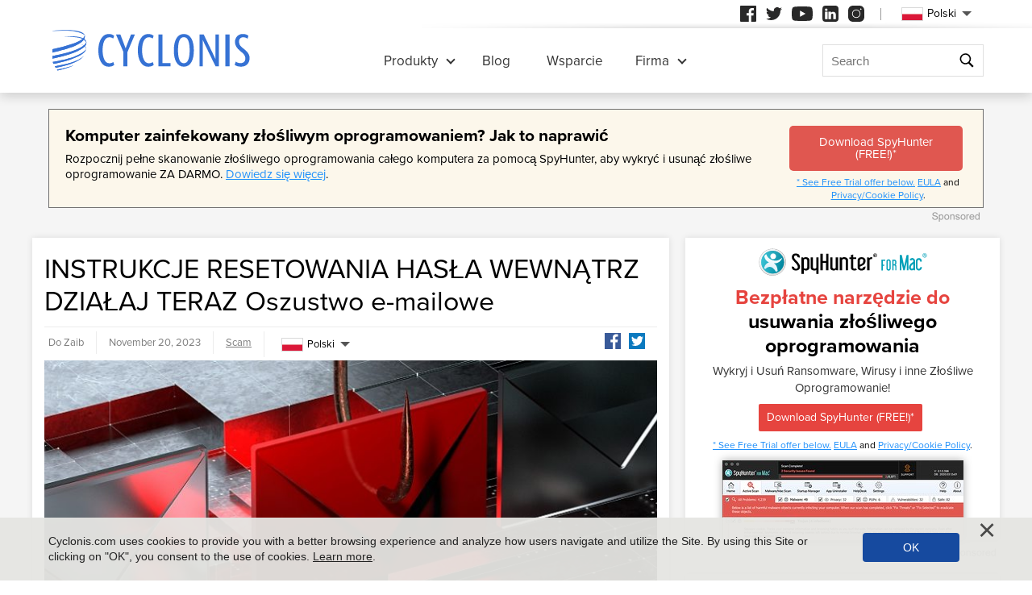

--- FILE ---
content_type: text/html
request_url: https://www.cyclonis.com/pl/remove-password-reset-instructions-inside-act-now-email-scam/
body_size: 13283
content:
<!DOCTYPE html>
<html lang="pl">
<head>
	<meta charset="utf-8">
	<title>INSTRUKCJE RESETOWANIA HASŁA WEWNĄTRZ DZIAŁAJ TERAZ Oszustwo e-mailowe</title>
	<meta name="description" content="W epoce zdominowanej przez komunikację cyfrową nasze skrzynki odbiorcze stały się polem bitwy między prawdziwymi wiadomościami a podstępnymi próbami..."/>
	<meta name="keywords" content="instrukcje resetowania hasŁa wewnĄtrz dziaŁaj teraz oszustwo e-mailowe, cyclonis"/>
	<meta name="viewport" content="width=device-width, initial-scale=1"/>
						<link rel="icon" sizes="192x192" href="/wp-content/themes/default/images/main/favicon.png?v=2"/>

	<!-- web fonts -->
	<script>
		if(/^$|Android|webOS|iPhone|iPad|iPod|BlackBerry|IEMobile|Opera Mini|Android.*Lighthouse/i.test(navigator.userAgent)==false){
			var link = document.createElement("link");
			link.href = "https://use.typekit.net/ddt6yri.css";
			link.rel = "stylesheet";
			document.getElementsByTagName( "head" )[0].appendChild( link );
		}
	</script>

		<meta name='robots' content='max-image-preview:large' />

	<!-- This site is optimized with the Yoast SEO plugin v15.8 - https://yoast.com/wordpress/plugins/seo/ -->
	<meta name="robots" content="index, follow, max-snippet:-1, max-image-preview:large, max-video-preview:-1" />
	<meta property="og:locale" content="pl_PL" />
	<meta property="og:type" content="article" />
	<meta property="og:title" content="INSTRUKCJE RESETOWANIA HASŁA WEWNĄTRZ DZIAŁAJ TERAZ Oszustwo e-mailowe - Cyclonis" />
	<meta property="og:description" content="W epoce zdominowanej przez komunikację cyfrową nasze skrzynki odbiorcze stały się polem bitwy między prawdziwymi wiadomościami a podstępnymi próbami wykorzystania niczego niepodejrzewających osób. Jedno z takich..." />
	<meta property="og:url" content="https://cyclonis.com/remove-password-reset-instructions-inside-act-now-email-scam/" />
	<meta property="og:site_name" content="Cyclonis" />
	<meta property="article:published_time" content="2023-11-20T16:24:05+00:00" />
	<meta property="article:modified_time" content="2023-11-20T16:24:15+00:00" />
	<meta name="twitter:card" content="summary_large_image" />
	<meta name="twitter:label1" content="Written by">
	<meta name="twitter:data1" content="Zaib">
	<meta name="twitter:label2" content="Est. reading time">
	<meta name="twitter:data2" content="3 minutes">
	<!-- / Yoast SEO plugin. -->


<style id='classic-theme-styles-inline-css' type='text/css'>
/*! This file is auto-generated */
.wp-block-button__link{color:#fff;background-color:#32373c;border-radius:9999px;box-shadow:none;text-decoration:none;padding:calc(.667em + 2px) calc(1.333em + 2px);font-size:1.125em}.wp-block-file__button{background:#32373c;color:#fff;text-decoration:none}
</style>
<style id='global-styles-inline-css' type='text/css'>
:root{--wp--preset--aspect-ratio--square: 1;--wp--preset--aspect-ratio--4-3: 4/3;--wp--preset--aspect-ratio--3-4: 3/4;--wp--preset--aspect-ratio--3-2: 3/2;--wp--preset--aspect-ratio--2-3: 2/3;--wp--preset--aspect-ratio--16-9: 16/9;--wp--preset--aspect-ratio--9-16: 9/16;--wp--preset--color--black: #000000;--wp--preset--color--cyan-bluish-gray: #abb8c3;--wp--preset--color--white: #ffffff;--wp--preset--color--pale-pink: #f78da7;--wp--preset--color--vivid-red: #cf2e2e;--wp--preset--color--luminous-vivid-orange: #ff6900;--wp--preset--color--luminous-vivid-amber: #fcb900;--wp--preset--color--light-green-cyan: #7bdcb5;--wp--preset--color--vivid-green-cyan: #00d084;--wp--preset--color--pale-cyan-blue: #8ed1fc;--wp--preset--color--vivid-cyan-blue: #0693e3;--wp--preset--color--vivid-purple: #9b51e0;--wp--preset--gradient--vivid-cyan-blue-to-vivid-purple: linear-gradient(135deg,rgba(6,147,227,1) 0%,rgb(155,81,224) 100%);--wp--preset--gradient--light-green-cyan-to-vivid-green-cyan: linear-gradient(135deg,rgb(122,220,180) 0%,rgb(0,208,130) 100%);--wp--preset--gradient--luminous-vivid-amber-to-luminous-vivid-orange: linear-gradient(135deg,rgba(252,185,0,1) 0%,rgba(255,105,0,1) 100%);--wp--preset--gradient--luminous-vivid-orange-to-vivid-red: linear-gradient(135deg,rgba(255,105,0,1) 0%,rgb(207,46,46) 100%);--wp--preset--gradient--very-light-gray-to-cyan-bluish-gray: linear-gradient(135deg,rgb(238,238,238) 0%,rgb(169,184,195) 100%);--wp--preset--gradient--cool-to-warm-spectrum: linear-gradient(135deg,rgb(74,234,220) 0%,rgb(151,120,209) 20%,rgb(207,42,186) 40%,rgb(238,44,130) 60%,rgb(251,105,98) 80%,rgb(254,248,76) 100%);--wp--preset--gradient--blush-light-purple: linear-gradient(135deg,rgb(255,206,236) 0%,rgb(152,150,240) 100%);--wp--preset--gradient--blush-bordeaux: linear-gradient(135deg,rgb(254,205,165) 0%,rgb(254,45,45) 50%,rgb(107,0,62) 100%);--wp--preset--gradient--luminous-dusk: linear-gradient(135deg,rgb(255,203,112) 0%,rgb(199,81,192) 50%,rgb(65,88,208) 100%);--wp--preset--gradient--pale-ocean: linear-gradient(135deg,rgb(255,245,203) 0%,rgb(182,227,212) 50%,rgb(51,167,181) 100%);--wp--preset--gradient--electric-grass: linear-gradient(135deg,rgb(202,248,128) 0%,rgb(113,206,126) 100%);--wp--preset--gradient--midnight: linear-gradient(135deg,rgb(2,3,129) 0%,rgb(40,116,252) 100%);--wp--preset--font-size--small: 13px;--wp--preset--font-size--medium: 20px;--wp--preset--font-size--large: 36px;--wp--preset--font-size--x-large: 42px;--wp--preset--spacing--20: 0.44rem;--wp--preset--spacing--30: 0.67rem;--wp--preset--spacing--40: 1rem;--wp--preset--spacing--50: 1.5rem;--wp--preset--spacing--60: 2.25rem;--wp--preset--spacing--70: 3.38rem;--wp--preset--spacing--80: 5.06rem;--wp--preset--shadow--natural: 6px 6px 9px rgba(0, 0, 0, 0.2);--wp--preset--shadow--deep: 12px 12px 50px rgba(0, 0, 0, 0.4);--wp--preset--shadow--sharp: 6px 6px 0px rgba(0, 0, 0, 0.2);--wp--preset--shadow--outlined: 6px 6px 0px -3px rgba(255, 255, 255, 1), 6px 6px rgba(0, 0, 0, 1);--wp--preset--shadow--crisp: 6px 6px 0px rgba(0, 0, 0, 1);}:where(.is-layout-flex){gap: 0.5em;}:where(.is-layout-grid){gap: 0.5em;}body .is-layout-flex{display: flex;}.is-layout-flex{flex-wrap: wrap;align-items: center;}.is-layout-flex > :is(*, div){margin: 0;}body .is-layout-grid{display: grid;}.is-layout-grid > :is(*, div){margin: 0;}:where(.wp-block-columns.is-layout-flex){gap: 2em;}:where(.wp-block-columns.is-layout-grid){gap: 2em;}:where(.wp-block-post-template.is-layout-flex){gap: 1.25em;}:where(.wp-block-post-template.is-layout-grid){gap: 1.25em;}.has-black-color{color: var(--wp--preset--color--black) !important;}.has-cyan-bluish-gray-color{color: var(--wp--preset--color--cyan-bluish-gray) !important;}.has-white-color{color: var(--wp--preset--color--white) !important;}.has-pale-pink-color{color: var(--wp--preset--color--pale-pink) !important;}.has-vivid-red-color{color: var(--wp--preset--color--vivid-red) !important;}.has-luminous-vivid-orange-color{color: var(--wp--preset--color--luminous-vivid-orange) !important;}.has-luminous-vivid-amber-color{color: var(--wp--preset--color--luminous-vivid-amber) !important;}.has-light-green-cyan-color{color: var(--wp--preset--color--light-green-cyan) !important;}.has-vivid-green-cyan-color{color: var(--wp--preset--color--vivid-green-cyan) !important;}.has-pale-cyan-blue-color{color: var(--wp--preset--color--pale-cyan-blue) !important;}.has-vivid-cyan-blue-color{color: var(--wp--preset--color--vivid-cyan-blue) !important;}.has-vivid-purple-color{color: var(--wp--preset--color--vivid-purple) !important;}.has-black-background-color{background-color: var(--wp--preset--color--black) !important;}.has-cyan-bluish-gray-background-color{background-color: var(--wp--preset--color--cyan-bluish-gray) !important;}.has-white-background-color{background-color: var(--wp--preset--color--white) !important;}.has-pale-pink-background-color{background-color: var(--wp--preset--color--pale-pink) !important;}.has-vivid-red-background-color{background-color: var(--wp--preset--color--vivid-red) !important;}.has-luminous-vivid-orange-background-color{background-color: var(--wp--preset--color--luminous-vivid-orange) !important;}.has-luminous-vivid-amber-background-color{background-color: var(--wp--preset--color--luminous-vivid-amber) !important;}.has-light-green-cyan-background-color{background-color: var(--wp--preset--color--light-green-cyan) !important;}.has-vivid-green-cyan-background-color{background-color: var(--wp--preset--color--vivid-green-cyan) !important;}.has-pale-cyan-blue-background-color{background-color: var(--wp--preset--color--pale-cyan-blue) !important;}.has-vivid-cyan-blue-background-color{background-color: var(--wp--preset--color--vivid-cyan-blue) !important;}.has-vivid-purple-background-color{background-color: var(--wp--preset--color--vivid-purple) !important;}.has-black-border-color{border-color: var(--wp--preset--color--black) !important;}.has-cyan-bluish-gray-border-color{border-color: var(--wp--preset--color--cyan-bluish-gray) !important;}.has-white-border-color{border-color: var(--wp--preset--color--white) !important;}.has-pale-pink-border-color{border-color: var(--wp--preset--color--pale-pink) !important;}.has-vivid-red-border-color{border-color: var(--wp--preset--color--vivid-red) !important;}.has-luminous-vivid-orange-border-color{border-color: var(--wp--preset--color--luminous-vivid-orange) !important;}.has-luminous-vivid-amber-border-color{border-color: var(--wp--preset--color--luminous-vivid-amber) !important;}.has-light-green-cyan-border-color{border-color: var(--wp--preset--color--light-green-cyan) !important;}.has-vivid-green-cyan-border-color{border-color: var(--wp--preset--color--vivid-green-cyan) !important;}.has-pale-cyan-blue-border-color{border-color: var(--wp--preset--color--pale-cyan-blue) !important;}.has-vivid-cyan-blue-border-color{border-color: var(--wp--preset--color--vivid-cyan-blue) !important;}.has-vivid-purple-border-color{border-color: var(--wp--preset--color--vivid-purple) !important;}.has-vivid-cyan-blue-to-vivid-purple-gradient-background{background: var(--wp--preset--gradient--vivid-cyan-blue-to-vivid-purple) !important;}.has-light-green-cyan-to-vivid-green-cyan-gradient-background{background: var(--wp--preset--gradient--light-green-cyan-to-vivid-green-cyan) !important;}.has-luminous-vivid-amber-to-luminous-vivid-orange-gradient-background{background: var(--wp--preset--gradient--luminous-vivid-amber-to-luminous-vivid-orange) !important;}.has-luminous-vivid-orange-to-vivid-red-gradient-background{background: var(--wp--preset--gradient--luminous-vivid-orange-to-vivid-red) !important;}.has-very-light-gray-to-cyan-bluish-gray-gradient-background{background: var(--wp--preset--gradient--very-light-gray-to-cyan-bluish-gray) !important;}.has-cool-to-warm-spectrum-gradient-background{background: var(--wp--preset--gradient--cool-to-warm-spectrum) !important;}.has-blush-light-purple-gradient-background{background: var(--wp--preset--gradient--blush-light-purple) !important;}.has-blush-bordeaux-gradient-background{background: var(--wp--preset--gradient--blush-bordeaux) !important;}.has-luminous-dusk-gradient-background{background: var(--wp--preset--gradient--luminous-dusk) !important;}.has-pale-ocean-gradient-background{background: var(--wp--preset--gradient--pale-ocean) !important;}.has-electric-grass-gradient-background{background: var(--wp--preset--gradient--electric-grass) !important;}.has-midnight-gradient-background{background: var(--wp--preset--gradient--midnight) !important;}.has-small-font-size{font-size: var(--wp--preset--font-size--small) !important;}.has-medium-font-size{font-size: var(--wp--preset--font-size--medium) !important;}.has-large-font-size{font-size: var(--wp--preset--font-size--large) !important;}.has-x-large-font-size{font-size: var(--wp--preset--font-size--x-large) !important;}
:where(.wp-block-post-template.is-layout-flex){gap: 1.25em;}:where(.wp-block-post-template.is-layout-grid){gap: 1.25em;}
:where(.wp-block-columns.is-layout-flex){gap: 2em;}:where(.wp-block-columns.is-layout-grid){gap: 2em;}
:root :where(.wp-block-pullquote){font-size: 1.5em;line-height: 1.6;}
</style>
<style id='ez-toc-exclude-toggle-css-inline-css' type='text/css'>
#ez-toc-container input[type="checkbox"]:checked + nav, #ez-toc-widget-container input[type="checkbox"]:checked + nav {opacity: 0;max-height: 0;border: none;display: none;}
</style>
<style id='kadence-blocks-global-variables-inline-css' type='text/css'>
:root {--global-kb-font-size-sm:clamp(0.8rem, 0.73rem + 0.217vw, 0.9rem);--global-kb-font-size-md:clamp(1.1rem, 0.995rem + 0.326vw, 1.25rem);--global-kb-font-size-lg:clamp(1.75rem, 1.576rem + 0.543vw, 2rem);--global-kb-font-size-xl:clamp(2.25rem, 1.728rem + 1.63vw, 3rem);--global-kb-font-size-xxl:clamp(2.5rem, 1.456rem + 3.26vw, 4rem);--global-kb-font-size-xxxl:clamp(2.75rem, 0.489rem + 7.065vw, 6rem);}:root {--global-palette1: #3182CE;--global-palette2: #2B6CB0;--global-palette3: #1A202C;--global-palette4: #2D3748;--global-palette5: #4A5568;--global-palette6: #718096;--global-palette7: #EDF2F7;--global-palette8: #F7FAFC;--global-palette9: #ffffff;}
</style>
<link rel='shortlink' href='/?p=122912' />
<script>var eproducts_config = '{\"sbs_id\":\"\",\"sbs_alias_id\":null,\"sbs_alias_name\":null,\"app_name\":\"INSTRUKCJE RESETOWANIA HAS\\u0141A WEWN\\u0104TRZ DZIA\\u0141AJ TERAZ Oszustwo e-mailowe\"}';</script>
<script>var exit_popup_config = '{\"categories\":[36,25],\"category_name\":\"Scam\",\"title\":\"INSTRUKCJE RESETOWANIA HAS\\u0141A WEWN\\u0104TRZ DZIA\\u0141AJ TERAZ Oszustwo e-mailowe\"}';</script>
<script>var adrotate_config = '{\"type\":\"single\",\"categories\":[36,25],\"category_name\":\"Scam\",\"term_ids\":[],\"term_name\":\"\",\"tags\":[],\"page_id\":122912,\"custom_ads\":[],\"app_name\":\"\",\"show_ads\":true}';</script>
<link rel="alternate" hreflang="en" href="/remove-password-reset-instructions-inside-act-now-email-scam/" />
<link rel="alternate" hreflang="da" href="/da/remove-password-reset-instructions-inside-act-now-email-scam/" />
<link rel="alternate" hreflang="de" href="/de/remove-password-reset-instructions-inside-act-now-email-scam/" />
<link rel="alternate" hreflang="fr" href="/fr/remove-password-reset-instructions-inside-act-now-email-scam/" />
<link rel="alternate" hreflang="it" href="/it/remove-password-reset-instructions-inside-act-now-email-scam/" />
<link rel="alternate" hreflang="lt" href="/lt/remove-password-reset-instructions-inside-act-now-email-scam/" />
<link rel="alternate" hreflang="hu" href="/hu/remove-password-reset-instructions-inside-act-now-email-scam/" />
<link rel="alternate" hreflang="nl" href="/nl/remove-password-reset-instructions-inside-act-now-email-scam/" />
<link rel="alternate" hreflang="nb" href="/nb/remove-password-reset-instructions-inside-act-now-email-scam/" />
<link rel="alternate" hreflang="pl" href="/pl/remove-password-reset-instructions-inside-act-now-email-scam/" />
<link rel="alternate" hreflang="pt" href="/pt/remove-password-reset-instructions-inside-act-now-email-scam/" />
<link rel="alternate" hreflang="es" href="/es/remove-password-reset-instructions-inside-act-now-email-scam/" />
<link rel="alternate" hreflang="sv" href="/sv/remove-password-reset-instructions-inside-act-now-email-scam/" />
<link rel="alternate" hreflang="el" href="/el/remove-password-reset-instructions-inside-act-now-email-scam/" />
<link rel="alternate" hreflang="ru" href="/ru/remove-password-reset-instructions-inside-act-now-email-scam/" />
<link rel="alternate" hreflang="ja" href="/ja/remove-password-reset-instructions-inside-act-now-email-scam/" />
<link rel="alternate" hreflang="zh-hans" href="/zh-hans/remove-password-reset-instructions-inside-act-now-email-scam/" />
<link rel="alternate" hreflang="zh-hant" href="/zh-hant/remove-password-reset-instructions-inside-act-now-email-scam/" />
		<link rel="dns-prefetch" href="https://www.google-analytics.com">
	<link rel="dns-prefetch" href="https://www.googletagmanager.com">
	<link href="https://www.google-analytics.com" rel="preconnect" crossorigin>
	<link href="https://www.googletagmanager.com" rel="preconnect" crossorigin>
	<script>
	if(/^$|Android|webOS|iPhone|iPad|iPod|BlackBerry|IEMobile|Opera Mini|Android.*Lighthouse/i.test(navigator.userAgent)==false){
		//GTM
		(function(w,d,s,l,i){w[l]=w[l]||[];w[l].push({'gtm.start':
				new Date().getTime(),event:'gtm.js'});var f=d.getElementsByTagName(s)[0],
			j=d.createElement(s),dl=l!='dataLayer'?'&l='+l:'';j.async=true;j.src=
			'https://www.googletagmanager.com/gtm.js?id='+i+dl;f.parentNode.insertBefore(j,f);
		})(window,document,'script','dataLayer','GTM-NBRCHSV');
	}
	else{
		let trackingID = 'G-GGXRJ88RM6';
		let gaScript = document.createElement('script');
		gaScript.setAttribute('async', 'true');
		gaScript.setAttribute('src', `https://www.googletagmanager.com/gtag/js?id=${ trackingID }`);
		let gaScript2 = document.createElement('script');
		gaScript2.innerText = `window.dataLayer = window.dataLayer || [];function gtag(){dataLayer.push(arguments);}gtag(\'js\', new Date());gtag(\'config\', \'${ trackingID }\');`;
		document.documentElement.firstChild.appendChild(gaScript);
		document.documentElement.firstChild.appendChild(gaScript2);
	}
	</script>
	<link rel="stylesheet" type="text/css" media="all" href="/wp-content/themes/default/css/bundle.css?1745822148" />
<link rel="stylesheet" type="text/css" media="all" href="/wp-content/themes/default/css/pages/blog.css?1745822126" data-nobundle="1" />
</head>
<body class="post-template-default single single-post postid-122912 single-format-standard pl category-scam category-threats">

	<div class="section shadow grey">
		<div class="content leaderboard">
			<div class="rotatead-container" data-group="Post header" data-title=""></div>		</div>
	</div>

<div class="section section-single-post">
	<div class="wrapper">
		<div class="content narrow entry-content">
							<h1>
					INSTRUKCJE RESETOWANIA HASŁA WEWNĄTRZ DZIAŁAJ TERAZ Oszustwo e-mailowe				</h1>
				<div class="text-extra-container">
					<div class="text">
						<img width="765" height="412" src="https://www.cyclonis.com/images/2021/05/phishingmsgoogle-765x412.jpg" class="featured wp-post-image" alt="" decoding="async" fetchpriority="high" srcset="https://www.cyclonis.com/images/2021/05/phishingmsgoogle-765x412.jpg 765w, https://www.cyclonis.com/images/2021/05/phishingmsgoogle-360x194.jpg 360w, https://www.cyclonis.com/images/2021/05/phishingmsgoogle-768x414.jpg 768w, https://www.cyclonis.com/images/2021/05/phishingmsgoogle.jpg 800w" sizes="(max-width: 765px) 100vw, 765px" />
						<div class="rotatead-container" data-group="location:before_content" data-title=""></div><p>W epoce zdominowanej przez komunikację cyfrową nasze skrzynki odbiorcze stały się polem bitwy między prawdziwymi wiadomościami a podstępnymi próbami wykorzystania niczego niepodejrzewających osób. Jedno z takich spotkań może przybrać formę wiadomości e-mail o alarmującym tytule: „INSTRUKCJE RESETOWANIA HASŁA WEWNĄTRZ DZIAŁAJ TERAZ”.</p><div class="rotatead-container" data-group="location:p1" data-title="Złośliwe oprogramowanie"></div>


<p> Chociaż pilność może skłonić do natychmiastowego działania, należy pamiętać, że nie jest to wiarygodna wiadomość, ale próba wyłudzenia informacji, której celem jest oszukanie i narażenie na szwank danych osobowych.</p><div class="rotatead-container" data-group="location:p2" data-title="Złośliwe oprogramowanie"></div>


<p> <strong>Anatomia oszustwa</strong> </p><div class="rotatead-container" data-group="location:p3" data-title="Złośliwe oprogramowanie"></div>


<ol class="wp-block-list"><div class="rotatead-container" data-group="location:p4" data-title="Złośliwe oprogramowanie"></div>
<li> Pilny język:<br /> Sam temat wywołuje czerwoną flagę. Legalne organizacje zazwyczaj unikają pilnego lub niepokojącego języka w oficjalnej komunikacji. Wiadomości e-mail phishingowe często wykorzystują poczucie pilności, aby zmanipulować odbiorców do pochopnych działań.</li>


<li> Ogólne pozdrowienia:<br /> Bliższe przyjrzenie się e-mailowi może ujawnić ogólne lub bezosobowe powitanie. Legalne instytucje, szczególnie te zajmujące się informacjami wrażliwymi, w oficjalnej korespondencji zwykle zwracają się do osób po imieniu.</li>


<li> Niezgodne informacje o nadawcy:<br /> Sprawdzenie adresu e-mail nadawcy ma kluczowe znaczenie. Phisherzy często używają zwodniczych adresów e-mail, które mogą przypominać prawidłowe, ale różnią się między sobą subtelnymi różnicami. Oficjalna wiadomość e-mail dotycząca resetowania hasła od renomowanego serwisu zostanie wysłana ze zweryfikowanej domeny.</li>


<li> Osadzone łącza i załączniki:<br /> Najechanie kursorem na osadzone linki ujawnia prawdziwy cel podróży. W wiadomościach phishingowych linki te często prowadzą do złośliwych witryn internetowych zaprojektowanych w celu gromadzenia danych logowania lub instalowania złośliwego oprogramowania. Prawidłowe e-maile dotyczące resetowania hasła zazwyczaj kierują użytkowników do bezpiecznej i rozpoznawalnej domeny.</li>


<li> Błędy ortograficzne i gramatyczne:<br /> Wiele e-maili phishingowych zawiera subtelne błędy ortograficzne i gramatyczne. Legalne organizacje zazwyczaj utrzymują wysoki standard profesjonalizmu w swojej komunikacji. </li>
<p></ol>


<p> <strong>Ujawnienie oszustwa</strong></p><div class="rotatead-container" data-group="location:p_middle" data-title="Złośliwe oprogramowanie"></div><div class="rotatead-container" data-group="location:p5" data-title="Złośliwe oprogramowanie"></div>


<p> Wiadomość e-mail „INSTRUKCJE RESETOWANIA HASŁA WEWNĄTRZ DZIAŁAJ TERAZ” to klasyczna próba phishingu wykorzystująca pilność i strach. Kliknięcie jakichkolwiek linków lub podanie danych osobowych w odpowiedzi na takie e-maile może prowadzić do kradzieży tożsamości, strat finansowych lub nieautoryzowanego dostępu do wrażliwych kont. </p><div class="rotatead-container" data-group="location:p6" data-title="Złośliwe oprogramowanie"></div>


<h3 class="wp-block-heading"> Ochrona przed atakami typu phishing</h3>


<p>Ochrona przed oszustwami typu phishing wymaga czujności i świadomości. Oto kilka cennych wskazówek, które pomogą Ci rozpoznać e-maile phishingowe i uniknąć ich ofiar: </p><div class="rotatead-container" data-group="location:p7" data-title="Złośliwe oprogramowanie"></div>


<ol class="wp-block-list"><div class="rotatead-container" data-group="location:p8" data-title="Złośliwe oprogramowanie"></div>
<li> Zweryfikuj nadawcę:<br /> Zawsze sprawdzaj adres e-mail nadawcy, szczególnie jeśli wiadomość wydaje się pilna lub podejrzana. Legalne organizacje korzystają z oficjalnych domen do komunikacji.</li>


<li> Sprawdź personalizację:<br /> Oryginalne e-maile z renomowanych źródeł często są adresowane do odbiorców po imieniu i nazwisku. Uważaj na e-maile zawierające ogólne lub niejasne pozdrowienia.</li>


<li> Sprawdź język:<br /> Zwróć uwagę na język użyty w wiadomości e-mail. E-maile phishingowe mogą zawierać błędy gramatyczne lub język, który stwarza fałszywe poczucie pilności.</li>


<li> Najedź kursorem na linki:<br /> Najedź kursorem na linki w wiadomości e-mail bez klikania. Prawidłowe linki będą wyświetlać rzeczywisty docelowy adres URL, umożliwiając weryfikację jego autentyczności.</li>


<li> Użyj uwierzytelniania dwuskładnikowego:<br /> Włącz uwierzytelnianie dwuskładnikowe, jeśli to możliwe. Nawet jeśli Twoje dane uwierzytelniające zostaną naruszone, ta dodatkowa warstwa zabezpieczeń stanowi kluczową barierę przed nieautoryzowanym dostępem.</li>


<li> Aktualizuj oprogramowanie:<br /> Regularnie aktualizuj swój system operacyjny, oprogramowanie antywirusowe i klienta poczty e-mail, aby mieć pewność, że masz najnowsze poprawki zabezpieczeń.</li>


<li> Kształcić się:<br /> Bądź na bieżąco z popularnymi taktykami phishingu i najnowszymi oszustwami. Edukacja jest potężną obroną przed zagrożeniami internetowymi. </li>
<p></ol>


<p> Zachowując czujność i stosując te najlepsze praktyki, możesz wzmocnić swoją ochronę przed próbami wyłudzenia informacji i zabezpieczyć swoje dane osobowe przed dostaniem się w niepowołane ręce. Pamiętaj, że chwila ostrożności może uchronić Cię przed trwałymi konsekwencjami ataku phishingowego.</p><div class="rotatead-container" data-group="location:after_content" data-title="Złośliwe oprogramowanie"></div>					</div>
					<div class="extra top">
						<div class="author">
							Do Zaib						</div>
						<div class="date">
							November 20, 2023						</div>
						<div class="path">
							<a href="/threats/scam/" rel="category tag">Scam</a>						</div>
						<div class="social">
							<div class="sb-content">
<a class="facebook" href="https://www.facebook.com/sharer/sharer.php?u=http%3A%2F%2Fwww.cyclonis.com%2Fpl%2Fremove-password-reset-instructions-inside-act-now-email-scam%2F&t=" title="Share on Facebook" target="_blank" onclick="window.open('https://www.facebook.com/sharer/sharer.php?u=' + encodeURIComponent(document.URL) + '&t=' + encodeURIComponent(document.URL), 'popUpWindow', 'height=500,width=500,left=10,top=10,resizable=yes,scrollbars=yes,toolbar=yes,menubar=no,location=no,directories=no,status=yes'); return false;"></a>
<a class="twitter" href="https://twitter.com/intent/tweet?source=http%3A%2F%2Fwww.cyclonis.com%2Fpl%2Fremove-password-reset-instructions-inside-act-now-email-scam%2F&text=:%20http%3A%2F%2Fwww.cyclonis.com%2Fpl%2Fremove-password-reset-instructions-inside-act-now-email-scam%2F&via=cyclonislimited" target="_blank" title="Tweet" onclick="window.open('https://twitter.com/intent/tweet?text=' + encodeURIComponent(document.title) + ':%20'  + encodeURIComponent(document.URL), 'popUpWindow', 'height=500,width=500,left=10,top=10,resizable=yes,scrollbars=yes,toolbar=yes,menubar=no,location=no,directories=no,status=yes'); return false;"></a>
</div>
						</div>
						<div class="langs">
									<div class="etranslate-container">
						<div class="etranslate-hover-container">
				<a class="etranslate-mainlink js-etranslate-hover" href="#" onclick="return false;"
				   data-target="menu-hover-langs-1">
										<span class="flag lang-pl flag-pl"></span>
					Polski				</a>
				<div class="etranslate-hover" id="menu-hover-langs-1">
					<div class="etranslate-hover-content">
													<a title="English"
							   href="/remove-password-reset-instructions-inside-act-now-email-scam/">
								<span class="flag lang-en flag-us"></span>
								English							</a>
													<a title="Danish"
							   href="/da/remove-password-reset-instructions-inside-act-now-email-scam/">
								<span class="flag lang-da flag-dk"></span>
								Dansk							</a>
													<a title="German"
							   href="/de/remove-password-reset-instructions-inside-act-now-email-scam/">
								<span class="flag lang-de flag-de"></span>
								Deutsch							</a>
													<a title="French"
							   href="/fr/remove-password-reset-instructions-inside-act-now-email-scam/">
								<span class="flag lang-fr flag-fr"></span>
								Français							</a>
													<a title="Italian"
							   href="/it/remove-password-reset-instructions-inside-act-now-email-scam/">
								<span class="flag lang-it flag-it"></span>
								Italiano							</a>
													<a title="Lithuanian"
							   href="/lt/remove-password-reset-instructions-inside-act-now-email-scam/">
								<span class="flag lang-lt flag-lt"></span>
								Lietuvių							</a>
													<a title="Hungarian"
							   href="/hu/remove-password-reset-instructions-inside-act-now-email-scam/">
								<span class="flag lang-hu flag-hu"></span>
								Magyar							</a>
													<a title="Dutch"
							   href="/nl/remove-password-reset-instructions-inside-act-now-email-scam/">
								<span class="flag lang-nl flag-nl"></span>
								Nederlands							</a>
													<a title="Norwegian"
							   href="/nb/remove-password-reset-instructions-inside-act-now-email-scam/">
								<span class="flag lang-nb flag-no"></span>
								Norsk							</a>
													<a title="Polish"
							   href="/pl/remove-password-reset-instructions-inside-act-now-email-scam/">
								<span class="flag lang-pl flag-pl"></span>
								Polski							</a>
													<a title="Portuguese"
							   href="/pt/remove-password-reset-instructions-inside-act-now-email-scam/">
								<span class="flag lang-pt flag-pt"></span>
								Portuguese							</a>
													<a title="Spanish"
							   href="/es/remove-password-reset-instructions-inside-act-now-email-scam/">
								<span class="flag lang-es flag-es"></span>
								Spanish							</a>
													<a title="Swedish"
							   href="/sv/remove-password-reset-instructions-inside-act-now-email-scam/">
								<span class="flag lang-sv flag-se"></span>
								Svenska							</a>
													<a title="Greek"
							   href="/el/remove-password-reset-instructions-inside-act-now-email-scam/">
								<span class="flag lang-el flag-gr"></span>
								Ελληνικά							</a>
													<a title="Russian"
							   href="/ru/remove-password-reset-instructions-inside-act-now-email-scam/">
								<span class="flag lang-ru flag-ru"></span>
								Русский							</a>
													<a title="Japanese"
							   href="/ja/remove-password-reset-instructions-inside-act-now-email-scam/">
								<span class="flag lang-ja flag-jp"></span>
								日本語							</a>
													<a title="Chinese (Simplified)"
							   href="/zh-hans/remove-password-reset-instructions-inside-act-now-email-scam/">
								<span class="flag lang-zh flag-cn"></span>
								汉语							</a>
													<a title="Chinese (Traditional)"
							   href="/zh-hant/remove-password-reset-instructions-inside-act-now-email-scam/">
								<span class="flag lang-zh flag-tw"></span>
								漢語							</a>
											</div>
				</div>
			</div>
		</div>
								</div>
					</div>
					
					<div class="extra bottom">
						<div class="date">
							November 20, 2023						</div>
						<div class="path">
							<a href="/threats/scam/" rel="category tag">Scam</a>						</div>
					</div>
				</div>
				
		</div>
		
<div class="sidebar sticky">
	
				<div class="banner-block ">
				<div class="rotatead-container" data-group="Post sidebar" data-title=""></div>			</div>
			
		
	<div class="block">
		<h2 class="small">
			Popularne posty		</h2>
		
<div class="posts-lost-narrow">
			<div class="item">
			<a class="media" href="/pl/remove-operagxsetup-exe/"><img style="height:150px;width:150px;" class="" alt="" title="Co to jest plik OperaGXSetup.exe i czy jest złośliwy?" loading="lazy" src="https://www.cyclonis.com/images/2024/04/malware-threats-150x150.jpg" /></a>
			<h3>
				<a title="Co to jest plik OperaGXSetup.exe i czy jest złośliwy?" href="/pl/remove-operagxsetup-exe/">
					Co to jest plik OperaGXSetup.exe i czy jest złośliwy?				</a>
			</h3>
			<div class="date">
				11 months temu			</div>
		</div>
				<div class="item">
			<a class="media" href="/pl/eporner-com-i-dlaczego-jego-nadmierna-liczba-wyskakujacych-okienek-jest-ryzykowna/"><img style="height:150px;width:150px;" class="" alt="" title="Eporner.com i dlaczego jego nadmierna liczba wyskakujących okienek jest ryzykowna" loading="lazy" src="https://www.cyclonis.com/images/2022/06/ads-adware-94-150x150.jpg" /></a>
			<h3>
				<a title="Eporner.com i dlaczego jego nadmierna liczba wyskakujących okienek jest ryzykowna" href="/pl/eporner-com-i-dlaczego-jego-nadmierna-liczba-wyskakujacych-okienek-jest-ryzykowna/">
					Eporner.com i dlaczego jego nadmierna liczba wyskakujących...				</a>
			</h3>
			<div class="date">
				12 days temu			</div>
		</div>
				<div class="item">
			<a class="media" href="/pl/remove-someone-added-you-as-their-recovery-email-scam/"><img style="height:150px;width:150px;" class="" alt="" title="Uwaga: ktoś dodał Cię jako oszustwo związane z e-mailem dotyczącym odzyskiwania" loading="lazy" src="https://www.cyclonis.com/images/2024/04/email-scam-150x150.jpg" /></a>
			<h3>
				<a title="Uwaga: ktoś dodał Cię jako oszustwo związane z e-mailem dotyczącym odzyskiwania" href="/pl/remove-someone-added-you-as-their-recovery-email-scam/">
					Uwaga: ktoś dodał Cię jako oszustwo związane z e-mailem...				</a>
			</h3>
			<div class="date">
				10 months temu			</div>
		</div>
				<div class="item">
			<a class="media" href="/pl/remove-hacktoolwin32-crack/"><img style="height:150px;width:150px;" class="" alt="" title="HackTool:Win32/Crack: Złośliwe zagrożenie, które może poważnie uszkodzić Twój system" loading="lazy" src="https://www.cyclonis.com/images/2023/06/cyberattack-malware-150x150.jpg" /></a>
			<h3>
				<a title="HackTool:Win32/Crack: Złośliwe zagrożenie, które może poważnie uszkodzić Twój system" href="/pl/remove-hacktoolwin32-crack/">
					HackTool:Win32/Crack: Złośliwe zagrożenie, które może poważnie...				</a>
			</h3>
			<div class="date">
				7 months temu			</div>
		</div>
				<div class="item">
			<a class="media" href="/pl/potencjalnie-powazne-zagrozenie-trojanwin32suschilrfn/"><img style="height:70px;width:70px;" class="" alt="" title="Potencjalnie poważne zagrożenie: Trojan:Win32/Suschil!rfn" loading="lazy" src="https://www.cyclonis.com/images/2020/11/trojanjup-70x70.jpg" /></a>
			<h3>
				<a title="Potencjalnie poważne zagrożenie: Trojan:Win32/Suschil!rfn" href="/pl/potencjalnie-powazne-zagrozenie-trojanwin32suschilrfn/">
					Potencjalnie poważne zagrożenie: Trojan:Win32/Suschil!rfn				</a>
			</h3>
			<div class="date">
				19 days temu			</div>
		</div>
				<div class="item">
			<a class="media" href="/pl/remove-packunwan-trojan-horse/"><img style="height:70px;width:70px;" class="" alt="" title="Czym jest zagrożenie związane z koniem trojańskim Packunwan i jaki może mieć wpływ na Twój komputer" loading="lazy" src="https://www.cyclonis.com/images/2022/02/trojan-horse-malware-70x70.jpg" /></a>
			<h3>
				<a title="Czym jest zagrożenie związane z koniem trojańskim Packunwan i jaki może mieć wpływ na Twój komputer" href="/pl/remove-packunwan-trojan-horse/">
					Czym jest zagrożenie związane z koniem trojańskim Packunwan i...				</a>
			</h3>
			<div class="date">
				11 months temu			</div>
		</div>
		</div>	</div>

			<div class="banner-block">
			<div class="rotatead-container" data-group="Post sidebar - bottom" data-title=""></div>		</div>
	</div>
<div class="clear"></div>	</div>
</div>

		<div class="section grey">
			<div style="padding: 10px 10px 20px 10px;" class="content center">
				<div class="rotatead-container" data-group="Post footer" data-title=""></div>			</div>
		</div>
	

	<div class="section section-comments-list grey">
		<div class="wrapper">
			<div class="content narrow">
				
	
	<div class="success hidden" id="success">
		Twój komentarz czeka na moderację.	</div>
	<div class="error hidden" id="error">
		Sprawdź, czy nie jesteś robotem.	</div>

		<button class="button show-comments no-print"
		onclick="show_comments_form(this, '#comment_form', '1',
			'pl');">
					Pokaż formularz komentarzy (0)			</button>

	<div style="display:none;" class="comment_form" id="comment_form">

		<h2 id="respond">
			Zostaw odpowiedź		</h2>

		
			
<script>var s3cm_offset_margin = 165;</script>
			<form id="commentform" action="https://ywknx855c6.execute-api.eu-west-1.amazonaws.com/stage/comment" method="post"
				  onsubmit="check_form_errors(event, true);" novalidate>
									<noscript>
						<div class="error">
							Ostrzeżenie! Aby dodać komentarz, musisz włączyć JavaScript w swojej przeglądarce.						</div>
					</noscript>
					<p>
						<input style="width:250px;" type="text" name="author" id="author" value="" required />
						<label for="author">Imię (wymagany)</label>
					</p>
					<p>
						<input style="width:250px;" type="text" name="email" id="email" value="" required />
						<label for="email">Poczta (nie zostanie opublikowany)
							(wymagany)</label>
					</p>
					<p>
						<input style="width:250px;" type="text" name="url" id="url" value="" />
						<label for="url">Stronie internetowej</label>
					</p>
								<div style="display:none;margin-top:5px;" id="comment_reply_info">
					<b>Reply to "<span id="comment_reply_name"></span>" comment: </b>
					<a onclick="reset_comment_reply();" href="#respond">Cancel</a>
				</div>
				<p>
					<textarea name="comment" id="comment" rows="6" required></textarea>
				</p>
				
									<div style="min-height:80px;">
						<div class="g-recaptcha" data-sitekey="6Ld_7DEUAAAAADVrNJxRIJdQbOinubia2i42Mbyh"
 				data-callback="recaptchaCallback" lang="pl"></div>
<script>
					window.addEventListener("load", function(){
						document.querySelector("#submit").classList.add('captcha-error');
					}, false);
					function recaptchaCallback(){
						document.querySelector("#submit").classList.remove('captcha-error');
					}
				</script>					</div>
				
				<p>
					<button class="button blue small" name="submit" type="submit" id="submit">
						Prześlij komentarz					</button>
					<input type="hidden" name="comment_post_ID" value="122912" />
					<input type="hidden" name="comment_parent" id="replytocom"
						   value="0" />
					<input type="hidden" name="redirect_to" value="/pl/remove-password-reset-instructions-inside-act-now-email-scam/" />
				</p>
				<input type="hidden" name="current_lang" value="pl" /><input type="hidden" name="et_REQUEST_URI" value="/pl/remove-password-reset-instructions-inside-act-now-email-scam/" /><input type="hidden" name="_referer" value="https%3A%2F%2Fcyclonis.com%2Fpl%2Fremove-password-reset-instructions-inside-act-now-email-scam%2F" />			</form>
			</div>


			</div>
			<div class="clear"></div>
		</div>
	</div>


<div class="header">
	<div class="main-header">
		<div class="top">
			<div class="container">
				<div class="block languages">		<div class="etranslate-container">
						<div class="etranslate-hover-container">
				<a class="etranslate-mainlink js-etranslate-hover" href="#" onclick="return false;"
				   data-target="menu-hover-langs-2">
										<span class="flag lang-pl flag-pl"></span>
					Polski				</a>
				<div class="etranslate-hover" id="menu-hover-langs-2">
					<div class="etranslate-hover-content">
													<a title="English"
							   href="/remove-password-reset-instructions-inside-act-now-email-scam/">
								<span class="flag lang-en flag-us"></span>
								English							</a>
													<a title="Danish"
							   href="/da/remove-password-reset-instructions-inside-act-now-email-scam/">
								<span class="flag lang-da flag-dk"></span>
								Dansk							</a>
													<a title="German"
							   href="/de/remove-password-reset-instructions-inside-act-now-email-scam/">
								<span class="flag lang-de flag-de"></span>
								Deutsch							</a>
													<a title="French"
							   href="/fr/remove-password-reset-instructions-inside-act-now-email-scam/">
								<span class="flag lang-fr flag-fr"></span>
								Français							</a>
													<a title="Italian"
							   href="/it/remove-password-reset-instructions-inside-act-now-email-scam/">
								<span class="flag lang-it flag-it"></span>
								Italiano							</a>
													<a title="Lithuanian"
							   href="/lt/remove-password-reset-instructions-inside-act-now-email-scam/">
								<span class="flag lang-lt flag-lt"></span>
								Lietuvių							</a>
													<a title="Hungarian"
							   href="/hu/remove-password-reset-instructions-inside-act-now-email-scam/">
								<span class="flag lang-hu flag-hu"></span>
								Magyar							</a>
													<a title="Dutch"
							   href="/nl/remove-password-reset-instructions-inside-act-now-email-scam/">
								<span class="flag lang-nl flag-nl"></span>
								Nederlands							</a>
													<a title="Norwegian"
							   href="/nb/remove-password-reset-instructions-inside-act-now-email-scam/">
								<span class="flag lang-nb flag-no"></span>
								Norsk							</a>
													<a title="Polish"
							   href="/pl/remove-password-reset-instructions-inside-act-now-email-scam/">
								<span class="flag lang-pl flag-pl"></span>
								Polski							</a>
													<a title="Portuguese"
							   href="/pt/remove-password-reset-instructions-inside-act-now-email-scam/">
								<span class="flag lang-pt flag-pt"></span>
								Portuguese							</a>
													<a title="Spanish"
							   href="/es/remove-password-reset-instructions-inside-act-now-email-scam/">
								<span class="flag lang-es flag-es"></span>
								Spanish							</a>
													<a title="Swedish"
							   href="/sv/remove-password-reset-instructions-inside-act-now-email-scam/">
								<span class="flag lang-sv flag-se"></span>
								Svenska							</a>
													<a title="Greek"
							   href="/el/remove-password-reset-instructions-inside-act-now-email-scam/">
								<span class="flag lang-el flag-gr"></span>
								Ελληνικά							</a>
													<a title="Russian"
							   href="/ru/remove-password-reset-instructions-inside-act-now-email-scam/">
								<span class="flag lang-ru flag-ru"></span>
								Русский							</a>
													<a title="Japanese"
							   href="/ja/remove-password-reset-instructions-inside-act-now-email-scam/">
								<span class="flag lang-ja flag-jp"></span>
								日本語							</a>
													<a title="Chinese (Simplified)"
							   href="/zh-hans/remove-password-reset-instructions-inside-act-now-email-scam/">
								<span class="flag lang-zh flag-cn"></span>
								汉语							</a>
													<a title="Chinese (Traditional)"
							   href="/zh-hant/remove-password-reset-instructions-inside-act-now-email-scam/">
								<span class="flag lang-zh flag-tw"></span>
								漢語							</a>
											</div>
				</div>
			</div>
		</div>
		</div>
				
				
									<div class="block social">
						<div class="social-content">
	<a class="facebook" href="https://www.facebook.com/cyclonislimited/" target="_blank"></a>
	<a class="twitter" href="https://twitter.com/cyclonislimited" target="_blank"></a>
	<a class="youtube longer" href="https://www.youtube.com/channel/UCPzL-IZoI25JVAKfq-5jfPg" target="_blank"></a>
	<a class="linkedin" href="https://www.linkedin.com/company/11312804/" target="_blank"></a>
	<a class="instagram" href="https://www.instagram.com/cyclonislimited/" target="_blank" title="Instagram"></a>
</div>
					</div>
				
			</div>
		</div>
		<div class="container">
			<div class="flex-container no-flex-wrap">
				<div class="item left">
											<a class="logo" href="/"></a>
									</div>
				<div class="item middle">
					
<div class="menu" id="global-menu">
			<a class="mobile-link" href="/">Dom</a>

		<div class="menuItem">
						<a class="more focusable "
			   href="/pl/produkty/" id="menu-products" data-target="menu-hover-products">
				Produkty			</a>
			<div class="menu-hover require-600px" id="menu-hover-products">
				<div class="container">
					<div class="left">
						<h3>
							Produkty						</h3>
						<p>
							Opracowujemy rozwiązania do zarządzania danymi zaprojektowane w taki sposób, aby szyfrowanie było dostępne oraz aby zapewnić prostotę i organizację w codziennym życiu online.						</p>
					</div>
					<div class="right">
													<a href="/pl/produkty/cyclonis-password-manager/">
																	<img loading="lazy" class="media" alt="" width="28" height="28"
										 src="/wp-content/themes/default/images/main/password-manager/CPM-blue.svg?v=2" />
																<span class="main">
							Cyclonis Password Manager						</span>
								<span class="description">
							Przechowuj hasła i inne dane osobowe w zaszyfrowanym skarbcu.						</span>
							</a>
													<a href="/pl/produkty/cyclonis-world-time/">
																	<img loading="lazy" class="media" alt="" width="28" height="28"
										 src="/wp-content/themes/default/images/main/world-time/cwt.svg" />
																<span class="main">
							Cyclonis World Time						</span>
								<span class="description">
							Łatwo śledź czas i zarządzaj harmonogramem w wielu strefach czasowych.						</span>
							</a>
											</div>
				</div>
			</div>
		</div>

					<div class="mobile-items subitems">
				<a class="manager" href="/pl/produkty/cyclonis-password-manager/">
					Cyclonis Password Manager				</a>
			</div>
					<div class="mobile-items subitems">
				<a class="manager" href="/pl/produkty/cyclonis-world-time/">
					Cyclonis World Time				</a>
			</div>
		
				<a class="" href="/pl/blog/">
			Blog		</a>

				<a class="" href="/pl/wsparcie/">
			Wsparcie		</a>

		<div class="menuItem">
						<a class="more focusable "
			   href="/pl/firma/o-nas/" id="menu-company" data-target="menu-hover-company">
				Firma			</a>
			<div class="menu-hover require-600px" id="menu-hover-company">
				<div class="container">
					<div class="left">
						<h3>
							Firma						</h3>
						<p>
							Oprogramowanie do zarządzania danymi opracowane i zaprojektowane z myślą o prostszym korzystaniu z Internetu.						</p>
					</div>
					<div class="right">
												<a href="/pl/firma/o-nas/">
							<img loading="lazy" class="media" alt="" width="28" height="28"
								 src="/wp-content/themes/default/images/pages/company/icons/company-blue.svg" />
							<span class="main">
						O nas					</span>
							<span class="description">
						Cyclonis Limited zajmuje się tworzeniem aplikacji, które upraszczają skomplikowane przechowywanie danych i zarządzanie nimi, a także poprawiają dostęp do danych online.					</span>
						</a>

												<a href="/company/contact-us/">
							<img loading="lazy" class="media" alt="" width="28" height="28"
								 src="/wp-content/themes/default/images/pages/contact/icons/contact-blue.svg" />
							<span class="main">
						Skontaktuj się z nami					</span>
							<span class="description">
						Wczasy w Cyclonis Prześlij nam swoją opinię i zapytania biznesowe.					</span>
						</a>
					</div>
				</div>
			</div>
		</div>

		<div class="mobile-items subitems">
						<a class="aboutUs" href="/pl/firma/o-nas/">
				O nas			</a>

						<a class="aboutUs" href="/company/contact-us/">
				Contact Us			</a>
		</div>

				<a class="mobile-link" href="/pl/szukaj/">
			Szukaj		</a>
	</div>				</div>
				<div class="item right">
																	<form class="search" action="/pl/szukaj/" method="get">
							<input type="hidden" name="cx"
								   value="008854012106027809667:lupuc_kapfi" />
							<input type="hidden" name="ie" value="UTF-8" />
							<input class="text" type="text" name="q" id="s-top" placeholder="Search" />
							<button class="submit">Szukaj</button>
						</form>
														</div>
			</div>

							<button class="hamburger hamburger-cancel" id="hamburger"
						onclick="toggleMenu(['hamburger', 'global-menu']);return false;">
					<span class="icon"></span>
				</button>
					</div>
	</div>
	</div>

	<div class="disclaimer-placeholder" id="disclaimer"></div>
	<div class="disclaimer">
		<div class="container">

							<div class="disclaimer-item sh">
					<div id="disclaimer-sh" data-url="https://www.enigmasoftware.com/spyhunter-remover-details/"
						 data-language="pl">
						<span class="loading">Ładowanie...</span>
					</div>
				</div>
			
			
							<div class="disclaimer-item">
					<h3 id="disclaimer-cpm">
						Cyclonis Password Manager Details & Terms					</h3>
					<p>
						FREE Trial: 30-Day One-Time Offer! No credit card required for Free Trial. Full 
						functionality for the length of the Free Trial. (Full functionality after Free Trial requires 
						subscription purchase.) To learn more about our policies and pricing, see 
						<a href="/eula-password-manager/">EULA</a>, <a href="/privacy-policy/">Privacy Policy</a>, <a href="/discount-terms/">Discount Terms</a> 
						and <a href="https://purchase.cyclonis.com/">Purchase Page</a>. If you wish to uninstall the app, please visit 
						the <a href="/products/password-manager/uninstall-instructions/">Uninstallation Instructions</a> page.					</p>
				</div>
			
		</div>
	</div>

<div class="footer " id="footer">
	<div class="sub-footer">
		<div class="container">
			<table class="footer-table">
			<tr>
				<td style="width: 120px;">
					<h3>
						<a href="/">
							Dom						</a>
					</h3>
				</td>
				<td>
					<h3>
												<a href="/pl/produkty/">
							Produkty						</a>
					</h3>
					
											<a href="/pl/produkty/cyclonis-password-manager/">
							Cyclonis Password Manager						</a>
											<a href="/pl/produkty/cyclonis-world-time/">
							Cyclonis World Time						</a>
									</td>
				<td>
					<h3>
												<a href="/pl/wsparcie/">
							Wsparcie						</a>
					</h3>

										<a href="/pl/pliki-pomocy/">
						Pliki pomocy					</a>
					
										<a href="/pl/czesto-zadawane-pytania/">
						FAQ					</a>
					
										<a href="/downloads/">
						Downloads					</a>
					
										<a href="/inquiries-support/">
						Inquiries &#038; Support					</a>
				</td>
				<td>
					<h3>
						Firma					</h3>
					
										<a href="/pl/firma/o-nas/">
						O nas					</a>
					
										<a href="/company/contact-us/">
						Contact Us					</a>
					
										<a href="/company/report-abuse/">
						Report Abuse					</a>
				</td>
				<td>
					<h3>
						Legal (Post Merger)					</h3>

					<p>
						EnigmaSoft Limited (fka Cyclonis Limited)					</p>
					
												<a href="/eula-password-manager/">
								Cyclonis Password Manager's EULA							</a>
																		<a href="/tos-world-time/">
								Cyclonis World Time's Terms of Service							</a>
											
										<a href="/privacy-policy/">
						Polityka prywatności					</a>

										<a href="/cookie-policy/">
						Polityka Cookie					</a>

										<a href="/discount-terms/">
						Special Discount Offer Terms					</a>

										<a href="/additional-terms-conditions/">
						Additional Terms & Conditions					</a>

					<!-- Other legal links -->

										<a href="/spyhunter-eula/">
						SpyHunter EULA					</a>

										<a href="/reghunter-eula/">
						RegHunter EULA					</a>

										<a href="/enigmasoft-privacy-policy/">
						EnigmaSoft Privacy Policy & Cookie Policy					</a>

										<a href="/esg-privacy-policy/">
						ESG Privacy Policy & Cookie Policy					</a>

										<a href="/enigmasoft-discount-terms/">
						EnigmaSoft Discount Offer Terms					</a>

										<a href="/esg-discount-terms/">
						ESG Discount Offer Terms					</a>
				</td>
			</tr>
			</table>
		</div>
	</div>
	<div class="sub-footer-mini hidden js-modal">
		<div class="container">
						<a href="/pl/firma/o-nas/">
				O nas			</a>

						<a href="/company/contact-us/">
				Contact Us			</a>

								<a href="/eula-password-manager/">
						Cyclonis Password Manager's EULA					</a>
												<a href="/tos-world-time/">
						Cyclonis World Time's Terms of Service					</a>
							
						<a href="/privacy-policy/">
				EnigmaSoft Limited (fka Cyclonis Limited) Privacy Policy			</a>

						<a href="/cookie-policy/">
				Polityka Cookie			</a>

						<a href="/discount-terms/">
				Special Discount Offer Terms			</a>

						<a href="/additional-terms-conditions/">
				Additional Terms & Conditions			</a>

			<!-- Other legal links -->

						<a href="/spyhunter-eula/">
				SpyHunter EULA			</a>

						<a href="/reghunter-eula/">
				RegHunter EULA			</a>

						<a href="/enigmasoft-privacy-policy/">
				EnigmaSoft Privacy Policy & Cookie Policy			</a>

						<a href="/esg-privacy-policy/">
				ESG Privacy Policy & Cookie Policy			</a>

						<a href="/enigmasoft-discount-terms/">
				EnigmaSoft Discount Offer Terms			</a>

						<a href="/esg-discount-terms/">
				ESG Discount Offer Terms			</a>
		</div>
	</div>
	<div class="copyright-footer">
		<div class="container">

			<div class="right">
				<div class="social-icons">
					<p class="title">
						Podążaj za nami					</p>
					<div class="social-content">
	<a class="facebook" href="https://www.facebook.com/cyclonislimited/" target="_blank"></a>
	<a class="twitter" href="https://twitter.com/cyclonislimited" target="_blank"></a>
	<a class="youtube longer" href="https://www.youtube.com/channel/UCPzL-IZoI25JVAKfq-5jfPg" target="_blank"></a>
	<a class="linkedin" href="https://www.linkedin.com/company/11312804/" target="_blank"></a>
	<a class="instagram" href="https://www.instagram.com/cyclonislimited/" target="_blank" title="Instagram"></a>
</div>
				</div>
			</div>

			<img width="150" height="30" loading="lazy" class="logo" alt=""
				 src="/wp-content/themes/default/images/main/logo.svg" />
			
			<div class="copyright">
				<p>
					&copy; 2017-<span id="copyright_year">2025</span> Cyclonis Ltd. CYCLONIS is a trademark of EnigmaSoft Limited (Cyclonis 
					was merged into EnigmaSoft Limited effective November 25, 2023.) All rights reserved.				</p>
				<p>
					Registered Office EnigmaSoft Limited: 1 Castle Street, 3rd Floor, Dublin 2 D02 XD82, 
					Ireland.<br />
					EnigmaSoft Limited, Private Company Limited by shares, Company Registration Number 597114.				</p>
				<p>
					Windows jest znakiem towarowym firmy Microsoft, zarejestrowanym w Stanach Zjednoczonych i innych krajach.<br /> Mac, iPhone, iPad i App Store są znakami towarowymi firmy Apple Inc., zarejestrowanymi w Stanach Zjednoczonych i innych krajach.<br /> iOS jest zastrzeżonym znakiem towarowym firmy Cisco Systems, Inc. i/lub jej oddziałów w Stanach Zjednoczonych i niektórych innych krajach.<br /> Android i Google Play są znakami towarowymi firmy Google LLC.				</p>
			</div>
		</div>
	</div>
</div>
<button class="ScrollToTop hidden noprint" id="ScrollToTop" title="Idź na górę">
	Top</button>
<div class="rotatead-container" data-group="Sticky footer" data-title=""></div>

		<div style="display:none;" class="cookieMsg theme- noprint" id="cookieMsgId">
			<div class="cookieContainer">
				Cyclonis.com uses cookies to provide you with a better browsing experience and analyze how users navigate and utilize the Site. By using this Site or clicking on "OK", you consent to the use of cookies. <a title="Polityka prywatności" href="/privacy-policy/">Learn more</a>.				<input class="ok" type="button" value="OK"
					   onclick="AcceptCookieMessage();" />
				<input class="close" type="button" value="&times;" onclick="CloseCookieMessage();"
					   aria-label="Close" />
			</div>
		</div>
		<script>
			if(document.cookie.match(/^(.*;)?\s*jsCookieCheck\s*=\s*[^;]+(.*)?$/) == null){
				document.getElementById('cookieMsgId').style.display = 'block';
				document.body.classList.add('cookieWarning-active');
			}
		</script>
		
			<script>
								var redirect_config = '{"domain_match":"https:\/\/cyclonis.com","redirects":{"EN_US":"\/remove-password-reset-instructions-inside-act-now-email-scam\/","DA_DK":"\/da\/remove-password-reset-instructions-inside-act-now-email-scam\/","DE":"\/de\/remove-password-reset-instructions-inside-act-now-email-scam\/","FR":"\/fr\/remove-password-reset-instructions-inside-act-now-email-scam\/","IT":"\/it\/remove-password-reset-instructions-inside-act-now-email-scam\/","LT":"\/lt\/remove-password-reset-instructions-inside-act-now-email-scam\/","HU":"\/hu\/remove-password-reset-instructions-inside-act-now-email-scam\/","NL":"\/nl\/remove-password-reset-instructions-inside-act-now-email-scam\/","NB_NO":"\/nb\/remove-password-reset-instructions-inside-act-now-email-scam\/","PL":"\/pl\/remove-password-reset-instructions-inside-act-now-email-scam\/","PT":"\/pt\/remove-password-reset-instructions-inside-act-now-email-scam\/","ES":"\/es\/remove-password-reset-instructions-inside-act-now-email-scam\/","SV_SE":"\/sv\/remove-password-reset-instructions-inside-act-now-email-scam\/","EL_GR":"\/el\/remove-password-reset-instructions-inside-act-now-email-scam\/","RU":"\/ru\/remove-password-reset-instructions-inside-act-now-email-scam\/","JA_JP":"\/ja\/remove-password-reset-instructions-inside-act-now-email-scam\/","ZH-CN":"\/zh-hans\/remove-password-reset-instructions-inside-act-now-email-scam\/","ZH-TW":"\/zh-hant\/remove-password-reset-instructions-inside-act-now-email-scam\/"},"domains":[]}';
			</script>
			<script data-nobundle src="/wp-content/plugins/dynamic_price/js/dynamic_price.js.php?v=1745822115-9727b26dc8d390225592154700e83efa"></script>
<script data-nobundle src="/wp-content/plugins/exit-popup/js/pl/exit-popup.js.php?v1=1745822119&v2=1745393495"></script>
<script data-nobundle src="/wp-content/plugins/rotatead/default--pl/script.js.php?v1=1745822119&v2=1745805142"></script>

<script>var user_info_plugin_version = '2024-11-12';</script>


<!-- animations -->


<!-- Trackers -->


<script src="/wp-content/themes/default/js/bundle.js?1745822148"></script>
</body>
</html>


--- FILE ---
content_type: text/html
request_url: https://www.enigmasoftware.com/pl/szczegoly-i-warunki-bezplatnego-narzedzia-do-usuwania-spyhunter/
body_size: 14225
content:
<!DOCTYPE html>
<html lang="pl" prefix="og: https://ogp.me/ns#">
<head>
	<meta charset="utf-8">
	<title>Szczegóły i warunki bezpłatnego narzędzia do usuwania SpyHunter - Remove Spyware &amp; Malware with SpyHunter - EnigmaSoft Ltd</title>
	<meta name="description" content="SpyHunter Bezpłatna wersja próbna: Ważne warunki i postanowienia       Wersja próbna SpyHunter obejmuje, dla jednego urządzenia, jednorazowy 7-dniowy..."/>
	<meta name="keywords" content="szczegóły i warunki bezpłatnego narzędzia do usuwania spyhunter, wsparcie techniczne, naprawa komputerów, pomoc techniczna obsługa klienta, wsparcie online, technologia, wsparcie komputerowe, naprawa komputera, naprawa komputerów, bezpieczeństwo w internecie"/>
	<meta name="viewport" content="width=device-width, initial-scale=1"/>
							<link rel="icon" sizes="192x192" href="/wp-content/themes/enigma/images/core/favicon.png?v=2"/>
		<style>img:is([sizes="auto" i], [sizes^="auto," i]) { contain-intrinsic-size: 3000px 1500px }</style>
	
<!-- Search Engine Optimization by Rank Math - https://s.rankmath.com/home -->
<meta name="robots" content="follow, index, max-snippet:-1, max-video-preview:-1, max-image-preview:large"/>
<meta property="og:locale" content="pl_PL" />
<meta property="og:type" content="article" />
<meta property="og:title" content="Szczegóły i warunki bezpłatnego narzędzia do usuwania SpyHunter - Remove Spyware &amp; Malware with SpyHunter - EnigmaSoft Ltd" />
<meta property="og:description" content="SpyHunter Bezpłatna wersja próbna: Ważne warunki i postanowienia Wersja próbna SpyHunter obejmuje, dla jednego urządzenia, jednorazowy 7-dniowy okres próbny dla SpyHunter 5 Pro (Windows) lub SpyHunter dla komputerów Mac, oferujący kompleksową funkcjonalność wykrywania i usuwania złośliwego oprogramowania, wydajne zabezpieczenia aktywnie chroniące system przed zagrożeniami ze strony złośliwego oprogramowania oraz dostęp do naszego zespołu pomocy technicznej za pośrednictwem SpyHunter HelpDesk (lub liczby urządzeń określonej w materiałach promocyjnych/na stronie zakupu). Nie zostaniesz obciążony opłatą z góry w okresie próbnym, chociaż do aktywacji okresu próbnego wymagana jest karta kredytowa. (Karty kredytowe przedpłacone, karty debetowe..." />
<meta property="og:site_name" content="Remove Spyware &amp; Malware with SpyHunter - EnigmaSoft Ltd" />
<meta property="og:updated_time" content="2025-07-06T17:32:35+00:00" />
<meta name="twitter:card" content="summary_large_image" />
<meta name="twitter:title" content="Szczegóły i warunki bezpłatnego narzędzia do usuwania SpyHunter - Remove Spyware &amp; Malware with SpyHunter - EnigmaSoft Ltd" />
<meta name="twitter:description" content="SpyHunter Bezpłatna wersja próbna: Ważne warunki i postanowienia Wersja próbna SpyHunter obejmuje, dla jednego urządzenia, jednorazowy 7-dniowy okres próbny dla SpyHunter 5 Pro (Windows) lub SpyHunter dla komputerów Mac, oferujący kompleksową funkcjonalność wykrywania i usuwania złośliwego oprogramowania, wydajne zabezpieczenia aktywnie chroniące system przed zagrożeniami ze strony złośliwego oprogramowania oraz dostęp do naszego zespołu pomocy technicznej za pośrednictwem SpyHunter HelpDesk (lub liczby urządzeń określonej w materiałach promocyjnych/na stronie zakupu). Nie zostaniesz obciążony opłatą z góry w okresie próbnym, chociaż do aktywacji okresu próbnego wymagana jest karta kredytowa. (Karty kredytowe przedpłacone, karty debetowe..." />
<meta name="twitter:label1" content="Time to read" />
<meta name="twitter:data1" content="5 minutes" />
<!-- /Rank Math WordPress SEO plugin -->

<style id='classic-theme-styles-inline-css' type='text/css'>
/*! This file is auto-generated */
.wp-block-button__link{color:#fff;background-color:#32373c;border-radius:9999px;box-shadow:none;text-decoration:none;padding:calc(.667em + 2px) calc(1.333em + 2px);font-size:1.125em}.wp-block-file__button{background:#32373c;color:#fff;text-decoration:none}
</style>
<style id='global-styles-inline-css' type='text/css'>
:root{--wp--preset--aspect-ratio--square: 1;--wp--preset--aspect-ratio--4-3: 4/3;--wp--preset--aspect-ratio--3-4: 3/4;--wp--preset--aspect-ratio--3-2: 3/2;--wp--preset--aspect-ratio--2-3: 2/3;--wp--preset--aspect-ratio--16-9: 16/9;--wp--preset--aspect-ratio--9-16: 9/16;--wp--preset--color--black: #000000;--wp--preset--color--cyan-bluish-gray: #abb8c3;--wp--preset--color--white: #ffffff;--wp--preset--color--pale-pink: #f78da7;--wp--preset--color--vivid-red: #cf2e2e;--wp--preset--color--luminous-vivid-orange: #ff6900;--wp--preset--color--luminous-vivid-amber: #fcb900;--wp--preset--color--light-green-cyan: #7bdcb5;--wp--preset--color--vivid-green-cyan: #00d084;--wp--preset--color--pale-cyan-blue: #8ed1fc;--wp--preset--color--vivid-cyan-blue: #0693e3;--wp--preset--color--vivid-purple: #9b51e0;--wp--preset--gradient--vivid-cyan-blue-to-vivid-purple: linear-gradient(135deg,rgba(6,147,227,1) 0%,rgb(155,81,224) 100%);--wp--preset--gradient--light-green-cyan-to-vivid-green-cyan: linear-gradient(135deg,rgb(122,220,180) 0%,rgb(0,208,130) 100%);--wp--preset--gradient--luminous-vivid-amber-to-luminous-vivid-orange: linear-gradient(135deg,rgba(252,185,0,1) 0%,rgba(255,105,0,1) 100%);--wp--preset--gradient--luminous-vivid-orange-to-vivid-red: linear-gradient(135deg,rgba(255,105,0,1) 0%,rgb(207,46,46) 100%);--wp--preset--gradient--very-light-gray-to-cyan-bluish-gray: linear-gradient(135deg,rgb(238,238,238) 0%,rgb(169,184,195) 100%);--wp--preset--gradient--cool-to-warm-spectrum: linear-gradient(135deg,rgb(74,234,220) 0%,rgb(151,120,209) 20%,rgb(207,42,186) 40%,rgb(238,44,130) 60%,rgb(251,105,98) 80%,rgb(254,248,76) 100%);--wp--preset--gradient--blush-light-purple: linear-gradient(135deg,rgb(255,206,236) 0%,rgb(152,150,240) 100%);--wp--preset--gradient--blush-bordeaux: linear-gradient(135deg,rgb(254,205,165) 0%,rgb(254,45,45) 50%,rgb(107,0,62) 100%);--wp--preset--gradient--luminous-dusk: linear-gradient(135deg,rgb(255,203,112) 0%,rgb(199,81,192) 50%,rgb(65,88,208) 100%);--wp--preset--gradient--pale-ocean: linear-gradient(135deg,rgb(255,245,203) 0%,rgb(182,227,212) 50%,rgb(51,167,181) 100%);--wp--preset--gradient--electric-grass: linear-gradient(135deg,rgb(202,248,128) 0%,rgb(113,206,126) 100%);--wp--preset--gradient--midnight: linear-gradient(135deg,rgb(2,3,129) 0%,rgb(40,116,252) 100%);--wp--preset--font-size--small: 13px;--wp--preset--font-size--medium: 20px;--wp--preset--font-size--large: 36px;--wp--preset--font-size--x-large: 42px;--wp--preset--spacing--20: 0.44rem;--wp--preset--spacing--30: 0.67rem;--wp--preset--spacing--40: 1rem;--wp--preset--spacing--50: 1.5rem;--wp--preset--spacing--60: 2.25rem;--wp--preset--spacing--70: 3.38rem;--wp--preset--spacing--80: 5.06rem;--wp--preset--shadow--natural: 6px 6px 9px rgba(0, 0, 0, 0.2);--wp--preset--shadow--deep: 12px 12px 50px rgba(0, 0, 0, 0.4);--wp--preset--shadow--sharp: 6px 6px 0px rgba(0, 0, 0, 0.2);--wp--preset--shadow--outlined: 6px 6px 0px -3px rgba(255, 255, 255, 1), 6px 6px rgba(0, 0, 0, 1);--wp--preset--shadow--crisp: 6px 6px 0px rgba(0, 0, 0, 1);}:where(.is-layout-flex){gap: 0.5em;}:where(.is-layout-grid){gap: 0.5em;}body .is-layout-flex{display: flex;}.is-layout-flex{flex-wrap: wrap;align-items: center;}.is-layout-flex > :is(*, div){margin: 0;}body .is-layout-grid{display: grid;}.is-layout-grid > :is(*, div){margin: 0;}:where(.wp-block-columns.is-layout-flex){gap: 2em;}:where(.wp-block-columns.is-layout-grid){gap: 2em;}:where(.wp-block-post-template.is-layout-flex){gap: 1.25em;}:where(.wp-block-post-template.is-layout-grid){gap: 1.25em;}.has-black-color{color: var(--wp--preset--color--black) !important;}.has-cyan-bluish-gray-color{color: var(--wp--preset--color--cyan-bluish-gray) !important;}.has-white-color{color: var(--wp--preset--color--white) !important;}.has-pale-pink-color{color: var(--wp--preset--color--pale-pink) !important;}.has-vivid-red-color{color: var(--wp--preset--color--vivid-red) !important;}.has-luminous-vivid-orange-color{color: var(--wp--preset--color--luminous-vivid-orange) !important;}.has-luminous-vivid-amber-color{color: var(--wp--preset--color--luminous-vivid-amber) !important;}.has-light-green-cyan-color{color: var(--wp--preset--color--light-green-cyan) !important;}.has-vivid-green-cyan-color{color: var(--wp--preset--color--vivid-green-cyan) !important;}.has-pale-cyan-blue-color{color: var(--wp--preset--color--pale-cyan-blue) !important;}.has-vivid-cyan-blue-color{color: var(--wp--preset--color--vivid-cyan-blue) !important;}.has-vivid-purple-color{color: var(--wp--preset--color--vivid-purple) !important;}.has-black-background-color{background-color: var(--wp--preset--color--black) !important;}.has-cyan-bluish-gray-background-color{background-color: var(--wp--preset--color--cyan-bluish-gray) !important;}.has-white-background-color{background-color: var(--wp--preset--color--white) !important;}.has-pale-pink-background-color{background-color: var(--wp--preset--color--pale-pink) !important;}.has-vivid-red-background-color{background-color: var(--wp--preset--color--vivid-red) !important;}.has-luminous-vivid-orange-background-color{background-color: var(--wp--preset--color--luminous-vivid-orange) !important;}.has-luminous-vivid-amber-background-color{background-color: var(--wp--preset--color--luminous-vivid-amber) !important;}.has-light-green-cyan-background-color{background-color: var(--wp--preset--color--light-green-cyan) !important;}.has-vivid-green-cyan-background-color{background-color: var(--wp--preset--color--vivid-green-cyan) !important;}.has-pale-cyan-blue-background-color{background-color: var(--wp--preset--color--pale-cyan-blue) !important;}.has-vivid-cyan-blue-background-color{background-color: var(--wp--preset--color--vivid-cyan-blue) !important;}.has-vivid-purple-background-color{background-color: var(--wp--preset--color--vivid-purple) !important;}.has-black-border-color{border-color: var(--wp--preset--color--black) !important;}.has-cyan-bluish-gray-border-color{border-color: var(--wp--preset--color--cyan-bluish-gray) !important;}.has-white-border-color{border-color: var(--wp--preset--color--white) !important;}.has-pale-pink-border-color{border-color: var(--wp--preset--color--pale-pink) !important;}.has-vivid-red-border-color{border-color: var(--wp--preset--color--vivid-red) !important;}.has-luminous-vivid-orange-border-color{border-color: var(--wp--preset--color--luminous-vivid-orange) !important;}.has-luminous-vivid-amber-border-color{border-color: var(--wp--preset--color--luminous-vivid-amber) !important;}.has-light-green-cyan-border-color{border-color: var(--wp--preset--color--light-green-cyan) !important;}.has-vivid-green-cyan-border-color{border-color: var(--wp--preset--color--vivid-green-cyan) !important;}.has-pale-cyan-blue-border-color{border-color: var(--wp--preset--color--pale-cyan-blue) !important;}.has-vivid-cyan-blue-border-color{border-color: var(--wp--preset--color--vivid-cyan-blue) !important;}.has-vivid-purple-border-color{border-color: var(--wp--preset--color--vivid-purple) !important;}.has-vivid-cyan-blue-to-vivid-purple-gradient-background{background: var(--wp--preset--gradient--vivid-cyan-blue-to-vivid-purple) !important;}.has-light-green-cyan-to-vivid-green-cyan-gradient-background{background: var(--wp--preset--gradient--light-green-cyan-to-vivid-green-cyan) !important;}.has-luminous-vivid-amber-to-luminous-vivid-orange-gradient-background{background: var(--wp--preset--gradient--luminous-vivid-amber-to-luminous-vivid-orange) !important;}.has-luminous-vivid-orange-to-vivid-red-gradient-background{background: var(--wp--preset--gradient--luminous-vivid-orange-to-vivid-red) !important;}.has-very-light-gray-to-cyan-bluish-gray-gradient-background{background: var(--wp--preset--gradient--very-light-gray-to-cyan-bluish-gray) !important;}.has-cool-to-warm-spectrum-gradient-background{background: var(--wp--preset--gradient--cool-to-warm-spectrum) !important;}.has-blush-light-purple-gradient-background{background: var(--wp--preset--gradient--blush-light-purple) !important;}.has-blush-bordeaux-gradient-background{background: var(--wp--preset--gradient--blush-bordeaux) !important;}.has-luminous-dusk-gradient-background{background: var(--wp--preset--gradient--luminous-dusk) !important;}.has-pale-ocean-gradient-background{background: var(--wp--preset--gradient--pale-ocean) !important;}.has-electric-grass-gradient-background{background: var(--wp--preset--gradient--electric-grass) !important;}.has-midnight-gradient-background{background: var(--wp--preset--gradient--midnight) !important;}.has-small-font-size{font-size: var(--wp--preset--font-size--small) !important;}.has-medium-font-size{font-size: var(--wp--preset--font-size--medium) !important;}.has-large-font-size{font-size: var(--wp--preset--font-size--large) !important;}.has-x-large-font-size{font-size: var(--wp--preset--font-size--x-large) !important;}
:where(.wp-block-post-template.is-layout-flex){gap: 1.25em;}:where(.wp-block-post-template.is-layout-grid){gap: 1.25em;}
:where(.wp-block-columns.is-layout-flex){gap: 2em;}:where(.wp-block-columns.is-layout-grid){gap: 2em;}
:root :where(.wp-block-pullquote){font-size: 1.5em;line-height: 1.6;}
</style>
<style id='ez-toc-exclude-toggle-css-inline-css' type='text/css'>
#ez-toc-container input[type="checkbox"]:checked + nav, #ez-toc-widget-container input[type="checkbox"]:checked + nav {opacity: 0;max-height: 0;border: none;display: none;}
</style>
<style id='kadence-blocks-global-variables-inline-css' type='text/css'>
:root {--global-kb-font-size-sm:clamp(0.8rem, 0.73rem + 0.217vw, 0.9rem);--global-kb-font-size-md:clamp(1.1rem, 0.995rem + 0.326vw, 1.25rem);--global-kb-font-size-lg:clamp(1.75rem, 1.576rem + 0.543vw, 2rem);--global-kb-font-size-xl:clamp(2.25rem, 1.728rem + 1.63vw, 3rem);--global-kb-font-size-xxl:clamp(2.5rem, 1.456rem + 3.26vw, 4rem);--global-kb-font-size-xxxl:clamp(2.75rem, 0.489rem + 7.065vw, 6rem);}:root {--global-palette1: #3182CE;--global-palette2: #2B6CB0;--global-palette3: #1A202C;--global-palette4: #2D3748;--global-palette5: #4A5568;--global-palette6: #718096;--global-palette7: #EDF2F7;--global-palette8: #F7FAFC;--global-palette9: #ffffff;}
</style>
<link rel='shortlink' href='/?p=511122' />
<script>var exit_popup_config = '{\"categories\":[],\"category_name\":\"\",\"title\":\"\"}';</script>
<script>var adrotate_config = '{\"type\":\"page\",\"categories\":[],\"category_name\":\"\",\"term_ids\":[],\"term_name\":\"\",\"tags\":[],\"page_id\":511122,\"custom_ads\":[],\"app_name\":\"\",\"show_ads\":true}';</script>
<!-- Markup (JSON-LD) structured in schema.org ver.4.7.0 START -->
<!-- Markup (JSON-LD) structured in schema.org END -->
<link rel="alternate" hreflang="en" href="/spyhunter-remover-details/" />
<link rel="alternate" hreflang="ca" href="/ca/detalls-eliminador-spyhunter/" />
<link rel="alternate" hreflang="cs" href="/cs/podrobnosti-o-odstranovaci-spyhunter/" />
<link rel="alternate" hreflang="da" href="/da/spyhunter-fjerner-detaljer/" />
<link rel="alternate" hreflang="de" href="https://www.enigmasoftware.de/details-zum-spyhunter-entferner/" />
<link rel="alternate" hreflang="et" href="/et/spyhunter-remover-detailid/" />
<link rel="alternate" hreflang="es" href="https://www.enigmasoftware.es/spyhunter-remove-detalles/" />
<link rel="alternate" hreflang="fr" href="https://www.enigmasoftware.fr/spyhunter-decapant-details/" />
<link rel="alternate" hreflang="hr" href="/hr/pojedinosti-i-uvjeti-besplatnog-spyhunter-removera/" />
<link rel="alternate" hreflang="it" href="/it/spyhunter-remover-dettagli/" />
<link rel="alternate" hreflang="lv" href="/lv/spyhunter-remover-detalas/" />
<link rel="alternate" hreflang="lt" href="/lt/spyhunter-remover-detales/" />
<link rel="alternate" hreflang="hu" href="/hu/spyhunter-remover-reszletek/" />
<link rel="alternate" hreflang="nl" href="/nl/spyhunter-verwijderaar-details/" />
<link rel="alternate" hreflang="nb" href="/nb/spyhunter-fjerner-detaljer/" />
<link rel="alternate" hreflang="pl" href="/pl/szczegoly-i-warunki-bezplatnego-narzedzia-do-usuwania-spyhunter/" />
<link rel="alternate" hreflang="pt" href="/pt/detalhes-do-removedor-do-spyhunter/" />
<link rel="alternate" hreflang="ro" href="/ro/spyhunter-remover-detalii/" />
<link rel="alternate" hreflang="sq" href="/sq/detajet-dhe-kushtet-e-heqjes-falas-te-spyhunter/" />
<link rel="alternate" hreflang="sk" href="/sk/podrobnosti-o-odstranovaci-spyhunterov/" />
<link rel="alternate" hreflang="sl" href="/sl/podrobnosti-za-brezplacen-odstranjevalec-spyhunter/" />
<link rel="alternate" hreflang="fi" href="/fi/ilmaiset-spyhunter-remover-tiedot-ja-ehdot/" />
<link rel="alternate" hreflang="sv" href="/sv/spyhunter-borttagningsdetaljer/" />
<link rel="alternate" hreflang="vi" href="/vi/spyhunter-remover-ray-laxeiyd/" />
<link rel="alternate" hreflang="tr" href="/tr/spyhunter-sokucu-detaylari/" />
<link rel="alternate" hreflang="tl" href="/tl/detalye-at-tuntunin-ng-libreng-spyhunter-remover/" />
<link rel="alternate" hreflang="el" href="/el/spyhunter-remover-leptomereies/" />
<link rel="alternate" hreflang="bg" href="/bg/spyhunter-premakhvane-podrobnosti/" />
<link rel="alternate" hreflang="ru" href="/ru/spyhunter-remove-detali/" />
<link rel="alternate" hreflang="sr" href="/sr/detalji-za-uklanjanje-spihunter/" />
<link rel="alternate" hreflang="uk" href="/uk/spyhunter-remover-details/" />
<link rel="alternate" hreflang="he" href="/he/spyhunter-remover-details/" />
<link rel="alternate" hreflang="ar" href="/ar/spyhunter-remover-details/" />
<link rel="alternate" hreflang="ms" href="/ms/butiran-syarat-pembuang-spyhunter-percuma/" />
<link rel="alternate" hreflang="fa" href="/fa/spyhunter-remover-details/" />
<link rel="alternate" hreflang="ne" href="/ne/spyhunter-remover-details/" />
<link rel="alternate" hreflang="pa" href="/pa/spyhunter-remover-details/" />
<link rel="alternate" hreflang="hi" href="/hi/spyhunter-remover-details/" />
<link rel="alternate" hreflang="bn" href="/bn/spyhunter-rimubhara-bisada/" />
<link rel="alternate" hreflang="ta" href="/ta/spyhunter-remover-details/" />
<link rel="alternate" hreflang="te" href="/te/spyhunter-remover-details/" />
<link rel="alternate" hreflang="th" href="/th/spyhunter-remover-details/" />
<link rel="alternate" hreflang="ja" href="https://www.enigmasoftware.jp/spyhunter-remover-details/" />
<link rel="alternate" hreflang="zh-hans" href="/zh-hans/free-spyhunter-remover-details-terms/" />
<link rel="alternate" hreflang="zh-hant" href="/zh-hant/free-spyhunter-remover-details-terms/" />
<link rel="alternate" hreflang="ko" href="/ko/spyhunter-remover-details/" />
	<link rel="dns-prefetch" href="https://www.google-analytics.com">
	<link rel="dns-prefetch" href="https://www.googletagmanager.com">
	<link href="https://www.google-analytics.com" rel="preconnect" crossorigin>
	<link href="https://www.googletagmanager.com" rel="preconnect" crossorigin>
	<script>
	if(/^$|Android|webOS|iPhone|iPad|iPod|BlackBerry|IEMobile|Opera Mini/i.test(navigator.userAgent)==false){
		//GTM
		(function(w,d,s,l,i){w[l]=w[l]||[];w[l].push({'gtm.start':
				new Date().getTime(),event:'gtm.js'});var f=d.getElementsByTagName(s)[0],
			j=d.createElement(s),dl=l!='dataLayer'?'&l='+l:'';j.async=true;j.src=
			'https://www.googletagmanager.com/gtm.js?id='+i+dl;f.parentNode.insertBefore(j,f);
		})(window,document,'script','dataLayer','GTM-WNZWP93');
	}
	else{
		let trackingID = 'G-DEH7T1CVPP';
		let gaScript = document.createElement('script');
		gaScript.setAttribute('async', 'true');
		gaScript.setAttribute('src', `https://www.googletagmanager.com/gtag/js?id=${ trackingID }`);
		let gaScript2 = document.createElement('script');
		gaScript2.innerText = `window.dataLayer = window.dataLayer || [];function gtag(){dataLayer.push(arguments);}gtag(\'js\', new Date());gtag(\'config\', \'${ trackingID }\');`;
		document.documentElement.firstChild.appendChild(gaScript);
		document.documentElement.firstChild.appendChild(gaScript2);
	}
	</script>
	<link rel="stylesheet" type="text/css" media="all" href="/wp-content/themes/enigma/css/bundle.css?1768894530" />
<link rel="stylesheet" type="text/css" media="all" href="/wp-content/themes/enigma/css/pages/single.css?1768894518" data-nobundle="1" />
</head>
<body class="wp-singular page-template-default page page-id-511122 wp-theme-enigma  header-shadow pl">

	<a class="skip-link" href="#content">Skip to content</a>
	<header class="header">
		<div class="container">
			<div class="header-items has-menu">

									<div class="item logo">
						<a class="enigma-logo link" aria-label="Logo" href="/pl/"></a>
					</div>
				
				<div class="item menu">
											
<nav id="global-menu">

	<!-- Home -->
	<div class="menu">
				<a class=""
		   href="/pl/">
			Dom		</a>
	</div>

	<!-- Products -->
	<div class="menu">
				<a class="hover "
		   href="/pl/produkty/">
			Produkty		</a>
		<div class="header-hover">
			<div class="container">
				<div class="flex-container">
					<div class="item">
						<div class="boxes">
																<a class="icon big spyhunter notext"
									   href="/pl/produkty/spyhunter/#windows">
										<span>SpyHunter 5 for Windows</span>
										<p>Potężne wykrywanie, usuwanie złośliwego oprogramowania i ochrona przed cyberzagrożeniami. Blokuj złośliwe oprogramowanie za pomocą strażników działających w czasie rzeczywistym. Okna®</p>
									</a>
																								<a class="icon big spyhunter-mac notext"
									   href="/pl/produkty/spyhunter/#mac">
										<span>SpyHunter for Mac</span>
										<p>Zaawansowane wykrywanie i usuwanie złośliwego oprogramowania, intuicyjny dezinstalator aplikacji i optymalizacja systemu w celu wyczyszczenia komputera Mac. macOS®</p>
									</a>
																								<a class="icon big spyhunter-web-security notext"
									   href="/products/spyhunter-web-security/">
										<span>SpyHunter Web Security</span>
										<p>Blokowanie ryzykownych stron internetowych i innych zagrożeń w przeglądarce w celu poprawy bezpieczeństwa online.</p>
									</a>
																								<a class="icon big reghunter notext"
									   href="/pl/produkty/reghunter/">
										<span>RegHunter 2</span>
										<p>Potężne narzędzia optymalizacyjne zwiększające ochronę prywatności i optymalizujące systemy Windows. Okna®</p>
									</a>
																					</div>

						<a class="more" href="/pl/produkty/">
							Wyświetl wszystkie produkty						</a>
					</div>
				</div>
			</div>
		</div>
	</div>

	<!-- Malware Research -->
	<div class="menu">
				<a class="hover "
		   href="/pl/badania-zlosliwego-oprogramowania/">
			Badania złośliwego oprogramowania		</a>
		<div class="header-hover">
			<div class="container">
				<div class="flex-container">
					<div class="item">
						<div class="boxes">
							<a class="icon threat-database" href="/threat-database/">
								<span>
									Baza danych zagrożeń								</span>
								<p>
									Wyczerpujące informacje o powszechnych i popularnych zagrożeniach złośliwym oprogramowaniem.								</p>
							</a>
							<a class="icon criteria"
							   href="/pl/kryteria-oceny-zagrozenia-spyhunter/">
								<span>
									Kryteria oceny zagrożenia								</span>
								<p>
									Kryteria badania i wykrywania przez EnigmaSoft złośliwego oprogramowania, PUP, problemów z prywatnością i innych obiektów.								</p>
							</a>
							<a class="icon malware-tracker"
							   href="/malware-research/malwaretracker/">
								<span>
									MalwareTracker								</span>
								<p>
									Wizualizacja w czasie rzeczywistym aktywnych exploitów złośliwego oprogramowania i ataków na całym świecie.								</p>
							</a>
							<a class="icon safe-deployment"
							   href="/enigmasoft-spyhunter-safe-deployment-practices-sdp/">
								<span>
									Safe Deployment Practices (SDP)								</span>
								<p>
									EnigmaSoft’s Safe Deployment Practices (SDP) for mitigating risk for 
									SpyHunter program and definition updates.								</p>
							</a>
							<a class="icon video" href="/pl/badania-zlosliwego-oprogramowania/wideo/">
								<span>
									Wideo								</span>
								<p>
									Poradniki wideo, porady dotyczące bezpieczeństwa komputera, porady dotyczące bezpieczeństwa w Internecie i inne informacje dotyczące cyberbezpieczeństwa.								</p>
							</a>
							<a class="icon glossary" href="/pl/badania-zlosliwego-oprogramowania/slownik/">
								<span>
									Słownik								</span>
								<p>
									Najważniejsze terminy związane z oprogramowaniem antywirusowym i cyberbezpieczeństwem, które pomogą Ci zrozumieć świat ataków złośliwego oprogramowania.								</p>
							</a>
						</div>
					</div>
				</div>
			</div>
		</div>
	</div>

	<!-- Support -->
	<div class="menu">
				<a class=""
		   href="/pl/wsparcie/">
			Wsparcie		</a>
	</div>

	<!-- Company -->
	<div class="menu">
				<a class="hover "
		   href="/pl/o-enigmasoft/">
			Firma		</a>
		<div class="header-hover">
			<div class="container">
				<div class="flex-container">
					<div class="item">
						<div class="boxes">

							<a class="icon about" href="/pl/o-enigmasoft/">
								<span>
									O nas								</span>
								<p>
									EnigmaSoft zapewnia zaawansowane rozwiązania chroniące przed złośliwym oprogramowaniem wraz ze wsparciem technicznym premium w celu zwiększenia bezpieczeństwa komputera.								</p>
							</a>
							<a class="icon news" href="/pl/o-enigmasoft/newsroom/">
								<span>
									Newsroom								</span>
								<p>
									Wiadomości, ogłoszenia, komunikaty prasowe i inne aktualizacje EnigmaSoft, w tym testy produktów i certyfikaty innych firm.								</p>
							</a>
							<a class="icon affiliate"
							   href="/pl/promote-spyhunter-join-affiliate-program/">
								<span>
									Dołącz do programu partnerskiego								</span>
								<p>
									Zostań partnerem i zarabiaj do 75% prowizji promującej SpyHunter.								</p>
							</a>
							<a class="icon feedback"
							   href="/pl/o-enigmasoft/zapytania-i-opinie/">
								<span>
									Zapytania i opinie								</span>
								<p>
									Skontaktuj się z nami w sprawie opinii o produkcie, zapytań biznesowych i innych pytań.								</p>
							</a>
							<a class="icon report-abuse"
							   href="/pl/o-enigmasoft/zglos-naduzycie/">
								<span>
									Zgłoś nadużycie								</span>
								<p>
									Zgłoś nadużycie lub niewłaściwe użycie produktów, nazwy lub marek naszej firmy.								</p>
							</a>
						</div>
					</div>
					<div class="item nav-sidebar">
						<h3>
							Najnowsze wiadomości EnigmaSoft						</h3>

													<article>
								<h3>
									<a href="/pl/procesor-platnosci-digital-river-gmbh-firmy-enigmasoft-oglasza-upadlosc-nie-wplywajac-na-ochrone-antymalware-klientow-spyhunter/">
										Procesor płatności Digital River GmbH firmy EnigmaSoft ogłasza upadłość, nie wpływając na ochronę antymalware klientów SpyHunter									</a>
								</h3>
								<div class="meta">
									<a href="/announcements/">
										Ogłoszenia									</a> |
									Styczeń 31, 2025								</div>
							</article>
						
						<a class="more" href="/announcements/">
							Wszystkie posty						</a>
					</div>
				</div>
			</div>
		</div>
	</div>

	<!-- Search -->
	<div class="menu mobile">
				<a class=""
		   href="/search/">
			Szukaj		</a>
	</div>

	<!-- My Account -->
	<div class="menu mobile">
		<a href="https://myaccount.enigmasoftware.com/">
			Moje konto		</a>
	</div>

</nav>
									</div>

				
									<div class="item licenses">
						<a class="button licenses v2"
						   href="/spyhunter-business-quote/">
							Oferta rabatowa na wiele licencji						</a>
					</div>
				
									<div class="item search">
						<button class="search" id="menu-search" data-target="submenu-search"
								aria-label="Szukaj">
							Szukaj						</button>
					</div>
				
									<div class="item translations">
						<button class="etranslate-mainlink" id="menu-langs" data-target="submenu-langs">
														<span class="flag lang-pl flag-pl"></span>
							Polski						</button>
					</div>
				
				<div class="item myaccount">
					<div class="hidden" id="login-on">
						<a class="welcome" href="https://myaccount.enigmasoftware.com/">
							Moje konto						</a>
					</div>
					<div class="hidden" id="login-off">
						<a class="login" href="https://myaccount.enigmasoftware.com/">
							Zaloguj sie						</a>
					</div>
					<noscript>
						<a class="login" href="https://myaccount.enigmasoftware.com/">
							Moje konto						</a>
					</noscript>
				</div>

									<button class="hamburger" id="hamburger" aria-label="Menu"
							onclick="toggleMenu(['hamburger', 'global-menu']);return false;">
						<span class="icon"></span>
					</button>
							</div>

			<!-- Hover contents -->
			<section class="mini-hover search" id="submenu-search">
				<div class="container">
					<h2 class="hidden">
						Szukaj					</h2>
										<form class="search-box-top" action="/search/"
						  onsubmit="if(document.getElementById('header_search').value == '') return false;">
						<input type="hidden" name="cx"
							   value="009694213817960318989:evyjljnry4e"/>
						<input type="hidden" name="cof" value="FORID:10;NB:1"/>
						<input type="hidden" name="ie" value="UTF-8"/>
						<input class="text" type="text" name="q" id="header_search"
							   placeholder="Szukaj ... MD5, pliki, klucze rejestru, złośliwe oprogramowanie"/>
						<input class="submit" type="submit" name="sa" aria-label="Szukaj" value="" />
					</form>
					<button type="button" class="close" data-target="submenu-search"
							aria-label="Blisko">&#x2715;</button>
				</div>
			</section>

						<section class="mini-hover big has-aside langs full-screen" id="submenu-langs">
				<div class="container">
					<h2 class="aside">
						Zmieniać region					</h2>
					<div class="content">
																					<a href="/spyhunter-remover-details/"
								   title="English">
									<span class="flag lang-en flag-us"></span>
									English								</a>
															<a href="/ca/detalls-eliminador-spyhunter/"
								   title="Catalan">
									<span class="flag lang-ca flag-es"></span>
									Català								</a>
															<a href="/cs/podrobnosti-o-odstranovaci-spyhunter/"
								   title="Czech">
									<span class="flag lang-cs flag-cz"></span>
									Čeština								</a>
															<a href="/da/spyhunter-fjerner-detaljer/"
								   title="Danish">
									<span class="flag lang-da flag-dk"></span>
									Dansk								</a>
															<a href="https://www.enigmasoftware.de/details-zum-spyhunter-entferner/"
								   title="German">
									<span class="flag lang-de flag-de"></span>
									Deutsch								</a>
															<a href="/et/spyhunter-remover-detailid/"
								   title="Estonian">
									<span class="flag lang-et flag-ee"></span>
									Eesti								</a>
															<a href="https://www.enigmasoftware.es/spyhunter-remove-detalles/"
								   title="Spanish">
									<span class="flag lang-es flag-es"></span>
									Español								</a>
															<a href="https://www.enigmasoftware.fr/spyhunter-decapant-details/"
								   title="French">
									<span class="flag lang-fr flag-fr"></span>
									Français								</a>
															<a href="/hr/pojedinosti-i-uvjeti-besplatnog-spyhunter-removera/"
								   title="Croatian">
									<span class="flag lang-hr flag-hr"></span>
									Hrvatski								</a>
															<a href="/it/spyhunter-remover-dettagli/"
								   title="Italian">
									<span class="flag lang-it flag-it"></span>
									Italiano								</a>
															<a href="/lv/spyhunter-remover-detalas/"
								   title="Latvian">
									<span class="flag lang-lv flag-lv"></span>
									Latviešu								</a>
															<a href="/lt/spyhunter-remover-detales/"
								   title="Lithuanian">
									<span class="flag lang-lt flag-lt"></span>
									Lietuvių								</a>
															<a href="/hu/spyhunter-remover-reszletek/"
								   title="Hungarian">
									<span class="flag lang-hu flag-hu"></span>
									Magyar								</a>
															<a href="/nl/spyhunter-verwijderaar-details/"
								   title="Dutch">
									<span class="flag lang-nl flag-nl"></span>
									Nederlands								</a>
															<a href="/nb/spyhunter-fjerner-detaljer/"
								   title="Norwegian">
									<span class="flag lang-nb flag-no"></span>
									Norsk								</a>
															<a href="/pl/szczegoly-i-warunki-bezplatnego-narzedzia-do-usuwania-spyhunter/"
								   title="Polish">
									<span class="flag lang-pl flag-pl"></span>
									Polski								</a>
															<a href="/pt/detalhes-do-removedor-do-spyhunter/"
								   title="Portuguese">
									<span class="flag lang-pt flag-pt"></span>
									Português								</a>
															<a href="/ro/spyhunter-remover-detalii/"
								   title="Romanian">
									<span class="flag lang-ro flag-ro"></span>
									Română								</a>
															<a href="/sq/detajet-dhe-kushtet-e-heqjes-falas-te-spyhunter/"
								   title="Albanian">
									<span class="flag lang-sq flag-al"></span>
									Shqip								</a>
															<a href="/sk/podrobnosti-o-odstranovaci-spyhunterov/"
								   title="Slovak">
									<span class="flag lang-sk flag-sk"></span>
									Slovenčina								</a>
															<a href="/sl/podrobnosti-za-brezplacen-odstranjevalec-spyhunter/"
								   title="Slovenian">
									<span class="flag lang-sl flag-si"></span>
									Slovenščina								</a>
															<a href="/fi/ilmaiset-spyhunter-remover-tiedot-ja-ehdot/"
								   title="Finnish">
									<span class="flag lang-fi flag-fi"></span>
									Suomi								</a>
															<a href="/sv/spyhunter-borttagningsdetaljer/"
								   title="Swedish">
									<span class="flag lang-sv flag-se"></span>
									Svenska								</a>
															<a href="/vi/spyhunter-remover-ray-laxeiyd/"
								   title="Vietnamese">
									<span class="flag lang-vi flag-vn"></span>
									Tiếng Việt Nam								</a>
															<a href="/tr/spyhunter-sokucu-detaylari/"
								   title="Turkish">
									<span class="flag lang-tr flag-tr"></span>
									Türkçe								</a>
															<a href="/tl/detalye-at-tuntunin-ng-libreng-spyhunter-remover/"
								   title="Filipino">
									<span class="flag lang-tl flag-ph"></span>
									Wikang Filipino								</a>
															<a href="/el/spyhunter-remover-leptomereies/"
								   title="Greek">
									<span class="flag lang-el flag-gr"></span>
									Ελληνικά								</a>
															<a href="/bg/spyhunter-premakhvane-podrobnosti/"
								   title="Bulgarian">
									<span class="flag lang-bg flag-bg"></span>
									български език								</a>
															<a href="/ru/spyhunter-remove-detali/"
								   title="Russian">
									<span class="flag lang-ru flag-ru"></span>
									Русский								</a>
															<a href="/sr/detalji-za-uklanjanje-spihunter/"
								   title="Serbian">
									<span class="flag lang-sr flag-rs"></span>
									Српски								</a>
															<a href="/uk/spyhunter-remover-details/"
								   title="Ukrainian">
									<span class="flag lang-uk flag-ua"></span>
									Українська								</a>
															<a href="/he/spyhunter-remover-details/"
								   title="Hebrew">
									<span class="flag lang-he flag-il"></span>
									עברית								</a>
															<a href="/ar/spyhunter-remover-details/"
								   title="Arabic">
									<span class="flag lang-ar flag-sa"></span>
									العربية								</a>
															<a href="/ms/butiran-syarat-pembuang-spyhunter-percuma/"
								   title="Malay">
									<span class="flag lang-ms flag-my"></span>
									بهاس ملايو								</a>
															<a href="/fa/spyhunter-remover-details/"
								   title="Persian">
									<span class="flag lang-fa flag-ir"></span>
									فارسی								</a>
															<a href="/ne/spyhunter-remover-details/"
								   title="Nepalese">
									<span class="flag lang-ne flag-np"></span>
									नेपाली								</a>
															<a href="/pa/spyhunter-remover-details/"
								   title="Punjabi">
									<span class="flag lang-pa flag-in"></span>
									पंजाबी								</a>
															<a href="/hi/spyhunter-remover-details/"
								   title="Hindi">
									<span class="flag lang-hi flag-in"></span>
									हिन्दी								</a>
															<a href="/bn/spyhunter-rimubhara-bisada/"
								   title="Bengali">
									<span class="flag lang-bn flag-bd"></span>
									বাংলা								</a>
															<a href="/ta/spyhunter-remover-details/"
								   title="Tamil">
									<span class="flag lang-ta flag-in"></span>
									தமிழ்								</a>
															<a href="/te/spyhunter-remover-details/"
								   title="Telugu">
									<span class="flag lang-te flag-in"></span>
									తెలుగు								</a>
															<a href="/th/spyhunter-remover-details/"
								   title="Thai">
									<span class="flag lang-th flag-th"></span>
									ภาษาไทย								</a>
															<a href="https://www.enigmasoftware.jp/spyhunter-remover-details/"
								   title="Japanese">
									<span class="flag lang-ja flag-jp"></span>
									日本語								</a>
															<a href="/zh-hans/free-spyhunter-remover-details-terms/"
								   title="Chinese (Simplified)">
									<span class="flag lang-zh flag-cn"></span>
									汉语								</a>
															<a href="/zh-hant/free-spyhunter-remover-details-terms/"
								   title="Chinese (Traditional)">
									<span class="flag lang-zh flag-tw"></span>
									漢語								</a>
															<a href="/ko/spyhunter-remover-details/"
								   title="Korean">
									<span class="flag lang-ko flag-kr"></span>
									한국어								</a>
													
						<button type="button" class="close" data-target="submenu-langs"
								aria-label="Blisko">&#x2715;</button>
					</div>
				</div>
			</section>
		</div>
	</header>

<div id="content"></div>


<div class="container">
	<div class="wrapper">

					<article class="content main-text">
		
							<h1 class="long">
					Szczegóły i warunki bezpłatnego narzędzia do usuwania SpyHunter				</h1>

				<div class="page-meta align-right">
													<div class="languages-wrapper">
							<span class="etranslate-prefix">
					Przetłumacz na:				</span>
						<div class="etranslate-hover-container">
				<button class="etranslate-mainlink js-etranslate-hover"
						data-target="menu-hover-langs-1">
										<span class="flag lang-pl flag-pl"></span>
					Polski				</button>
				<div class="etranslate-hover" id="menu-hover-langs-1">
					<div class="etranslate-hover-content">
													<a title="English"
							   href="/spyhunter-remover-details/">
								<span class="flag lang-en flag-us"></span>
								English							</a>
													<a title="Catalan"
							   href="/ca/detalls-eliminador-spyhunter/">
								<span class="flag lang-ca flag-es"></span>
								Català							</a>
													<a title="Czech"
							   href="/cs/podrobnosti-o-odstranovaci-spyhunter/">
								<span class="flag lang-cs flag-cz"></span>
								Čeština							</a>
													<a title="Danish"
							   href="/da/spyhunter-fjerner-detaljer/">
								<span class="flag lang-da flag-dk"></span>
								Dansk							</a>
													<a title="German"
							   href="https://www.enigmasoftware.de/details-zum-spyhunter-entferner/">
								<span class="flag lang-de flag-de"></span>
								Deutsch							</a>
													<a title="Estonian"
							   href="/et/spyhunter-remover-detailid/">
								<span class="flag lang-et flag-ee"></span>
								Eesti							</a>
													<a title="Spanish"
							   href="https://www.enigmasoftware.es/spyhunter-remove-detalles/">
								<span class="flag lang-es flag-es"></span>
								Español							</a>
													<a title="French"
							   href="https://www.enigmasoftware.fr/spyhunter-decapant-details/">
								<span class="flag lang-fr flag-fr"></span>
								Français							</a>
													<a title="Croatian"
							   href="/hr/pojedinosti-i-uvjeti-besplatnog-spyhunter-removera/">
								<span class="flag lang-hr flag-hr"></span>
								Hrvatski							</a>
													<a title="Italian"
							   href="/it/spyhunter-remover-dettagli/">
								<span class="flag lang-it flag-it"></span>
								Italiano							</a>
													<a title="Latvian"
							   href="/lv/spyhunter-remover-detalas/">
								<span class="flag lang-lv flag-lv"></span>
								Latviešu							</a>
													<a title="Lithuanian"
							   href="/lt/spyhunter-remover-detales/">
								<span class="flag lang-lt flag-lt"></span>
								Lietuvių							</a>
													<a title="Hungarian"
							   href="/hu/spyhunter-remover-reszletek/">
								<span class="flag lang-hu flag-hu"></span>
								Magyar							</a>
													<a title="Dutch"
							   href="/nl/spyhunter-verwijderaar-details/">
								<span class="flag lang-nl flag-nl"></span>
								Nederlands							</a>
													<a title="Norwegian"
							   href="/nb/spyhunter-fjerner-detaljer/">
								<span class="flag lang-nb flag-no"></span>
								Norsk							</a>
													<a title="Polish"
							   href="/pl/szczegoly-i-warunki-bezplatnego-narzedzia-do-usuwania-spyhunter/">
								<span class="flag lang-pl flag-pl"></span>
								Polski							</a>
													<a title="Portuguese"
							   href="/pt/detalhes-do-removedor-do-spyhunter/">
								<span class="flag lang-pt flag-pt"></span>
								Português							</a>
													<a title="Romanian"
							   href="/ro/spyhunter-remover-detalii/">
								<span class="flag lang-ro flag-ro"></span>
								Română							</a>
													<a title="Albanian"
							   href="/sq/detajet-dhe-kushtet-e-heqjes-falas-te-spyhunter/">
								<span class="flag lang-sq flag-al"></span>
								Shqip							</a>
													<a title="Slovak"
							   href="/sk/podrobnosti-o-odstranovaci-spyhunterov/">
								<span class="flag lang-sk flag-sk"></span>
								Slovenčina							</a>
													<a title="Slovenian"
							   href="/sl/podrobnosti-za-brezplacen-odstranjevalec-spyhunter/">
								<span class="flag lang-sl flag-si"></span>
								Slovenščina							</a>
													<a title="Finnish"
							   href="/fi/ilmaiset-spyhunter-remover-tiedot-ja-ehdot/">
								<span class="flag lang-fi flag-fi"></span>
								Suomi							</a>
													<a title="Swedish"
							   href="/sv/spyhunter-borttagningsdetaljer/">
								<span class="flag lang-sv flag-se"></span>
								Svenska							</a>
													<a title="Vietnamese"
							   href="/vi/spyhunter-remover-ray-laxeiyd/">
								<span class="flag lang-vi flag-vn"></span>
								Tiếng Việt Nam							</a>
													<a title="Turkish"
							   href="/tr/spyhunter-sokucu-detaylari/">
								<span class="flag lang-tr flag-tr"></span>
								Türkçe							</a>
													<a title="Filipino"
							   href="/tl/detalye-at-tuntunin-ng-libreng-spyhunter-remover/">
								<span class="flag lang-tl flag-ph"></span>
								Wikang Filipino							</a>
													<a title="Greek"
							   href="/el/spyhunter-remover-leptomereies/">
								<span class="flag lang-el flag-gr"></span>
								Ελληνικά							</a>
													<a title="Bulgarian"
							   href="/bg/spyhunter-premakhvane-podrobnosti/">
								<span class="flag lang-bg flag-bg"></span>
								български език							</a>
													<a title="Russian"
							   href="/ru/spyhunter-remove-detali/">
								<span class="flag lang-ru flag-ru"></span>
								Русский							</a>
													<a title="Serbian"
							   href="/sr/detalji-za-uklanjanje-spihunter/">
								<span class="flag lang-sr flag-rs"></span>
								Српски							</a>
													<a title="Ukrainian"
							   href="/uk/spyhunter-remover-details/">
								<span class="flag lang-uk flag-ua"></span>
								Українська							</a>
													<a title="Hebrew"
							   href="/he/spyhunter-remover-details/">
								<span class="flag lang-he flag-il"></span>
								עברית							</a>
													<a title="Arabic"
							   href="/ar/spyhunter-remover-details/">
								<span class="flag lang-ar flag-sa"></span>
								العربية							</a>
													<a title="Malay"
							   href="/ms/butiran-syarat-pembuang-spyhunter-percuma/">
								<span class="flag lang-ms flag-my"></span>
								بهاس ملايو							</a>
													<a title="Persian"
							   href="/fa/spyhunter-remover-details/">
								<span class="flag lang-fa flag-ir"></span>
								فارسی							</a>
													<a title="Nepalese"
							   href="/ne/spyhunter-remover-details/">
								<span class="flag lang-ne flag-np"></span>
								नेपाली							</a>
													<a title="Punjabi"
							   href="/pa/spyhunter-remover-details/">
								<span class="flag lang-pa flag-in"></span>
								पंजाबी							</a>
													<a title="Hindi"
							   href="/hi/spyhunter-remover-details/">
								<span class="flag lang-hi flag-in"></span>
								हिन्दी							</a>
													<a title="Bengali"
							   href="/bn/spyhunter-rimubhara-bisada/">
								<span class="flag lang-bn flag-bd"></span>
								বাংলা							</a>
													<a title="Tamil"
							   href="/ta/spyhunter-remover-details/">
								<span class="flag lang-ta flag-in"></span>
								தமிழ்							</a>
													<a title="Telugu"
							   href="/te/spyhunter-remover-details/">
								<span class="flag lang-te flag-in"></span>
								తెలుగు							</a>
													<a title="Thai"
							   href="/th/spyhunter-remover-details/">
								<span class="flag lang-th flag-th"></span>
								ภาษาไทย							</a>
													<a title="Japanese"
							   href="https://www.enigmasoftware.jp/spyhunter-remover-details/">
								<span class="flag lang-ja flag-jp"></span>
								日本語							</a>
													<a title="Chinese (Simplified)"
							   href="/zh-hans/free-spyhunter-remover-details-terms/">
								<span class="flag lang-zh flag-cn"></span>
								汉语							</a>
													<a title="Chinese (Traditional)"
							   href="/zh-hant/free-spyhunter-remover-details-terms/">
								<span class="flag lang-zh flag-tw"></span>
								漢語							</a>
													<a title="Korean"
							   href="/ko/spyhunter-remover-details/">
								<span class="flag lang-ko flag-kr"></span>
								한국어							</a>
											</div>
				</div>
			</div>
		</div>
											</div>
			
			<div class="content-part">
				<!--Content-->
				<div class="rotatead-container" data-group="location:before_content" data-title=""></div><h2 class="wp-block-heading">SpyHunter Bezpłatna wersja próbna: Ważne warunki i postanowienia</h2>



<p>Wersja próbna SpyHunter obejmuje, dla jednego urządzenia, jednorazowy 7-dniowy okres próbny dla SpyHunter 5 Pro (Windows) lub SpyHunter dla komputerów Mac, oferujący kompleksową funkcjonalność wykrywania i usuwania złośliwego oprogramowania, wydajne zabezpieczenia aktywnie chroniące system przed zagrożeniami ze strony złośliwego oprogramowania oraz dostęp do naszego zespołu pomocy technicznej za pośrednictwem SpyHunter HelpDesk (lub liczby urządzeń określonej w materiałach promocyjnych/na stronie zakupu). Nie zostaniesz obciążony opłatą z góry w okresie próbnym, chociaż do aktywacji okresu próbnego wymagana jest karta kredytowa. (Karty kredytowe przedpłacone, karty debetowe i karty podarunkowe nie są akceptowane w ramach tej oferty). Wymaganie dotyczące metody płatności ma pomóc zapewnić ciągłą, nieprzerwaną ochronę bezpieczeństwa podczas przejścia z okresu próbnego na płatną subskrypcję, jeśli zdecydujesz się na zakup. Twoja metoda płatności nie zostanie obciążona kwotą płatności z góry podczas okresu próbnego, chociaż żądania autoryzacji mogą zostać wysłane do Twojej instytucji finansowej w celu sprawdzenia, czy Twoja metoda płatności jest ważna (takie wnioski autoryzacyjne nie są żądaniami opłat lub prowizji przez EnigmaSoft, ale w zależności od Twojej metody płatności i/lub Twojej instytucji finansowej mogą mieć wpływ na dostępność Twojego konta). Możesz anulować okres próbny, kontaktując się z EnigmaSoft przed końcem 7-dniowego okresu próbnego, aby uniknąć konieczności zapłaty opłaty i przetworzenia jej natychmiast po wygaśnięciu okresu próbnego. Jeśli zdecydujesz się anulować w trakcie okresu próbnego, natychmiast utracisz dostęp do SpyHunter. Jeśli z jakiegokolwiek powodu uważasz, że została przetworzona opłata, której nie chciałeś uiścić (co może się zdarzyć na przykład z powodu administracji systemem), możesz również anulować i otrzymać pełny zwrot opłaty w dowolnym momencie w ciągu 30 dni od daty zakupu. Zobacz <a href="/pl/wsparcie/">FAQ</a> .<br /><br />Pod koniec okresu próbnego zostaniesz natychmiast obciążony z góry ceną i okresem subskrypcji określonymi w materiałach ofertowych i warunkach rejestracji/zakupu (które są niniejszym włączone przez odniesienie; ceny mogą się różnić w zależności od kraju lub promocji na stronie zakupu), jeśli nie anulujesz w odpowiednim czasie. Ceny zwykle zaczynają się od <span class="js-price" data-product="sh_pro">72 USD</span> za <span class="js-price-period" data-product="sh_pro">3</span> miesiące (SpyHunter Pro Windows) i <span class="js-price" data-product="sh_mac">42 USD</span> za <span class="js-price-period" data-product="sh_mac">3</span> miesiące (SpyHunter dla komputerów Mac). Zakupiona subskrypcja zostanie <strong>automatycznie odnowiona</strong> zgodnie z warunkami rejestracji/zakupu, które przewidują automatyczne odnowienia po obowiązującej wówczas standardowej opłacie za subskrypcję obowiązującej w momencie pierwotnego zakupu i na ten sam okres subskrypcji lub określony w materiałach promocyjnych/na stronie zakupu, pod warunkiem, że jesteś ciągłym, nieprzerwanym użytkownikiem subskrypcji. Szczegółowe informacje można znaleźć na stronie zakupu. Okres próbny podlega niniejszym Warunkom, Twojej zgodzie na <a href="/spyhunter-eula/">EULA/TOS</a> , <a href="/enigmasoft-privacy-policy/">Polityce prywatności/plików cookie</a> i <a href="/pl/warunki-ograniczonej-oferty-rabatowej-enigmasoft/">Warunkom rabatowym</a> . Jeśli chcesz odinstalować SpyHunter, <a href="/program-uninstall-steps/">dowiedz się, jak to zrobić</a> .</p><div class="rotatead-container" data-group="location:p2" data-title="Złośliwe oprogramowanie"></div>



<p>W przypadku płatności za automatyczne odnowienie subskrypcji, przypomnienie e-mailem zostanie wysłane na adres e-mail podany podczas rejestracji przed każdą datą płatności. Na początku okresu próbnego otrzymasz kod aktywacyjny, który jest ograniczony do wykorzystania tylko w jednym okresie próbnym i tylko na jednym urządzeniu na konto. Twoja subskrypcja zostanie automatycznie odnowiona po cenie i na okres subskrypcji zgodnie z materiałami ofertowymi i warunkami strony rejestracji/zakupu (które są włączone niniejszym przez odniesienie; ceny mogą się różnić w zależności od kraju lub promocji na stronie zakupu), pod warunkiem, że jesteś ciągłym, nieprzerwanym użytkownikiem subskrypcji. W przypadku użytkowników płatnej subskrypcji, jeśli anulujesz, będziesz nadal mieć dostęp do swoich produktów do końca okresu płatnej subskrypcji. Jeśli chcesz otrzymać zwrot pieniędzy za bieżący okres subskrypcji, musisz anulować i złożyć wniosek o zwrot pieniędzy w ciągu 30 dni od ostatniego zakupu, a natychmiast przestaniesz otrzymywać pełną funkcjonalność po przetworzeniu zwrotu pieniędzy.<br /><br /><strong>Możesz anulować subskrypcję lub okres próbny w następujący sposób:</strong></p><div class="rotatead-container" data-group="location:p3" data-title="Złośliwe oprogramowanie"></div>



<ol class="wp-block-list">
<li>Wejdź na stronę <a href="/" target="_blank" rel="noreferrer noopener" data-type="URL" data-id="https://www.enigmasoftware.com/">www.enigmasoftware.com</a> i kliknij przycisk <strong>„Zaloguj”</strong> w prawym górnym rogu.</li>



<li>Zaloguj się, podając swoją nazwę użytkownika i hasło.</li>



<li>W menu nawigacyjnym przejdź do <strong>„Zamówienia/Licencje”.</strong> Obok zamówienia/licencji dostępny jest przycisk umożliwiający anulowanie subskrypcji, jeśli ma to zastosowanie. Uwaga: jeśli masz wiele zamówień/produktów, będziesz musiał anulować je indywidualnie.</li>
</ol>



<p>Jeśli masz jakiekolwiek pytania lub problemy, możesz skontaktować się z pomocą techniczną EnigmaSoft, pisząc na adres <a href="mailto:support@enigmasoftware.com">support@enigmasoftware.com</a> lub składając zgłoszenie do pomocy technicznej na stronie <a href="/myaccount/">MyAccount firmy EnigmaSoft</a> .</p><div class="rotatead-container" data-group="location:p4" data-title="Złośliwe oprogramowanie"></div>



<p>------</p><div class="rotatead-container" data-group="location:p_middle" data-title="Złośliwe oprogramowanie"></div><div class="rotatead-container" data-group="location:p5" data-title="Złośliwe oprogramowanie"></div>



<h3 class="wp-block-heading">Szczegóły zakupu SpyHunter</h3>



<p>Możesz również natychmiast zasubskrybować SpyHunter, aby uzyskać pełną funkcjonalność, w tym usuwanie złośliwego oprogramowania i dostęp do naszego działu wsparcia za pośrednictwem naszego HelpDesk, zwykle zaczynając od <span class="js-price" data-product="sh_basic">42 USD</span> za <span class="js-price-period" data-product="sh_basic">3</span> miesiące (SpyHunter Basic Windows) i <span class="js-price" data-product="sh_mac">42 USD</span> za <span class="js-price-period" data-product="sh_mac">3</span> miesiące (SpyHunter dla komputerów Mac) zgodnie z materiałami ofertowymi i warunkami rejestracji/strony zakupu (które są włączone niniejszym przez odniesienie; ceny mogą się różnić w zależności od kraju lub promocji na stronie zakupu). Twoja subskrypcja zostanie <strong>automatycznie odnowiona</strong> po obowiązującej wówczas standardowej opłacie za subskrypcję obowiązującej w momencie pierwotnego zakupu subskrypcji i na ten sam okres subskrypcji lub zgodnie z informacjami określonymi w materiałach promocyjnych/stronie zakupu, pod warunkiem, że jesteś ciągłym, nieprzerwanym użytkownikiem subskrypcji i otrzymasz powiadomienie o nadchodzących opłatach przed wygaśnięciem subskrypcji. Zakup SpyHunter podlega warunkom określonym na stronie zakupu, <a href="/spyhunter-eula/">EULA/TOS</a> , <a href="/enigmasoft-privacy-policy/">Polityce prywatności/plików cookie</a> i <a href="/pl/warunki-ograniczonej-oferty-rabatowej-enigmasoft/">Warunkom rabatowym</a> .</p><div class="rotatead-container" data-group="location:p6" data-title="Złośliwe oprogramowanie"></div>



<p>------</p><div class="rotatead-container" data-group="location:p7" data-title="Złośliwe oprogramowanie"></div>



<h3 class="wp-block-heading">Warunki ogólne</h3>



<p>Każdy zakup SpyHunter po obniżonej cenie jest ważny przez oferowany okres subskrypcji ze zniżką. Po tym czasie obowiązująca wówczas standardowa cena będzie obowiązywać w przypadku automatycznych odnowień i/lub przyszłych zakupów. Ceny mogą ulec zmianie, jednak powiadomimy Cię o zmianach cen z wyprzedzeniem.</p><div class="rotatead-container" data-group="location:p8" data-title="Złośliwe oprogramowanie"></div>



<p>Wszystkie wersje SpyHunter podlegają Twojej zgodzie na nasze <a href="/spyhunter-eula/">EULA/TOS</a> , <a href="/enigmasoft-privacy-policy/">Politykę prywatności/plików cookie</a> i <a href="/pl/warunki-ograniczonej-oferty-rabatowej-enigmasoft/">Warunki rabatowe</a> . Zapoznaj się również z naszymi <a href="/pl/wsparcie/">FAQ</a> i <a href="/pl/kryteria-oceny-zagrozenia-spyhunter/">Kryteriami oceny zagrożeń</a> . Jeśli chcesz odinstalować SpyHunter, <a href="/program-uninstall-steps/">dowiedz się, jak to zrobić</a> .</p><div class="rotatead-container" data-group="location:after_content" data-title="Złośliwe oprogramowanie"></div>				<!--/Content-->
			</div>

			
					</article>
		
		
<aside class="sidebar">
	<div class="sticky">
		<div class="rotatead-container" data-group="Sidebar - last" data-title=""></div>	</div>

</aside>
	</div>

</div>




<footer class="footer">
			<section class="container table">
			<div class="flex-container">

				<!-- Products -->
				<div class="item">
					<h2>
						<a href="/pl/produkty/">
							Produkty						</a>
					</h2>
					<div class="detail">
						<a href="/pl/produkty/spyhunter/">
							SpyHunter						</a>
													<a href="/products/spyhunter-web-security/">
								SpyHunter Web Security							</a>
													<a href="/pl/produkty/reghunter/">
								RegHunter 2							</a>
											</div>
				</div>

				<!-- Malware Research -->
				<div class="item">
					<h2>
						<a href="/pl/badania-zlosliwego-oprogramowania/">
							Badania złośliwego oprogramowania						</a>
					</h2>
					<div class="detail">
						<a href="/threat-database/">
							Baza danych zagrożeń						</a>
						<a href="/malware-research/malwaretracker/">
							MalwareTracker						</a>
						<a href="/pl/badania-zlosliwego-oprogramowania/wideo/">
							Wideo						</a>
						<a href="/pl/badania-zlosliwego-oprogramowania/slownik/">
							Słownik						</a>
					</div>
				</div>

				<!-- Support -->
				<div class="item">
					<h2>
						<a href="/pl/wsparcie/">
							Wsparcie						</a>
					</h2>
					<div class="detail">
						<a href="/pl/wsparcie/wsparcie-spyhunter/">
							SpyHunter 5						</a>
						<a href="/pl/wsparcie/wsparcie-spyhunter/">
							SpyHunter na Maca						</a>
						<a href="/support/spyhunter-web-security/">
							Bezpieczeństwo sieciowe SpyHunter						</a>
						<a href="/support/reghunter/">
							RegHunter						</a>

					</div>
				</div>

				<!-- Company -->
				<div class="item">
					<h2>
						<a href="/pl/o-enigmasoft/">
							Firma						</a>
					</h2>
					<div class="detail">
						<a href="/pl/o-enigmasoft/newsroom/">
							Newsroom						</a>
						<a href="/pl/promote-spyhunter-join-affiliate-program/">
							Dołącz do programu partnerskiego						</a>
						<a href="/pl/o-enigmasoft/zapytania-i-opinie/">
							Zapytania i opinie						</a>
						<a href="/pl/o-enigmasoft/zglos-naduzycie/">
							Zgłoś nadużycie						</a>
					</div>
				</div>

				<!-- Legal -->
				<div class="item">
					<h2>
						Prawny					</h2>
					<div class="detail">
						<a href="/spyhunter-eula/">
							Umowa licencyjna SpyHunter						</a>
						<a href="/reghunter-eula/">
							RegHunter EULA						</a>
						<a href="/enigmasoft-privacy-policy/">
							Polityka prywatności EnigmaSoft i polityka plików cookie						</a>
						<a href="/esg-privacy-policy/">
							Polityka prywatności ESG i polityka dotycząca plików cookie						</a>
						<a href="/pl/warunki-ograniczonej-oferty-rabatowej-enigmasoft/">
							Warunki oferty rabatowej EnigmaSoft						</a>
						<a href="/pl/enigma-software-group-usa-llc-warunki-oferty-rabatowej/">
							Warunki oferty rabatowej ESG						</a>
					</div>
				</div>

			</div>

		</section>
	
	<section class="copyrights js-modal">
		<div class="container">
			<h2 class="hidden">
				Prawa autorskie			</h2>

			<div class="flex-container">
				<div class="item">

					<div class="links">
						<a href="/pl/">
							Dom						</a>

						<a href="/program-uninstall-steps/">
							Kroki odinstalowywania programu						</a>
						<a class="enigmasoft" href="/pl/kryteria-oceny-zagrozenia-spyhunter/">
							Kryteria oceny zagrożeń SpyHunter						</a>

						
						<a class="enigmasoft" href="/pl/spyhunter-5-i-spyhunter-for-mac-dodatkowe-warunki-i-postanowienia/">
							Dodatkowe warunki SpyHunter						</a>

						
													<a class="rh" href="/reghunter-additional-terms-conditions/">
								Dodatkowe warunki RegHunter							</a>
											</div>

					<p>
						Siedziba: 1 Castle Street, 3. piętro, Dublin 2 D02XD82 Irlandia. <br /> EnigmaSoft Limited, Private Company Limited przez akcje, numer rejestracyjny spółki 597114.					</p>
					<p>
						
						Mac i MacOS są znakami towarowymi firmy Apple Inc., zastrzeżonymi w Stanach Zjednoczonych i innych krajach.					</p>
					<p>
						Prawa autorskie 2016-<span id="copyright_year">2026</span>. EnigmaSoft Ltd. Wszelkie prawa zastrzeżone.					</p>
				</div>
				<div class="item logo">
					<img style="width:126px;height:53px;" alt="Logo" loading="lazy"
						 src="/wp-content/themes/enigma/images/core/logo-inverted.svg?v=2"/>
				</div>
			</div>

		</div>

	</section>
</footer>

<div class="rotatead-container" data-group="sticky" data-title=""></div>
<button style="pointer-events:none;" class="scroll-down hidden no-print" id="scroll_down" aria-hidden="true" inert>
	<span></span>
</button>

<script>
    //prepares page for link rewrites (copy)
	if (document.cookie.length > 0
	&& (document.cookie.indexOf("al_sid=") != -1 ) ) {
		var EP_ALLOW_URL_SIDS = true;
	}
	if (document.cookie.length > 0
		&& (document.cookie.indexOf("al_dc=") != -1) ) {
		var EP_ALLOW_URL_SIDS = true;
		var disable_exit_popup = true;
	}
</script>

<!-- WP footer -->
		<div style="display:none;" class="cookieMsg theme-blue noprint" id="cookieMsgId">
			<div class="cookieContainer">
				Enigmasoftware.com uses cookies to provide you with a better browsing experience and analyze how users navigate and utilize the Site. By using this Site or clicking on "OK", you consent to the use of cookies. <a title="Polityka prywatności" href="/enigmasoft-privacy-policy/">Dowiedz się więcej</a> .				<input class="ok" type="button" value="ok"
					   onclick="AcceptCookieMessage();" />
				<input class="close" type="button" value="&times;" onclick="CloseCookieMessage();"
					   aria-label="Blisko" />
			</div>
		</div>
		<script>
			if(document.cookie.match(/^(.*;)?\s*jsCookieCheck\s*=\s*[^;]+(.*)?$/) == null){
				document.getElementById('cookieMsgId').style.display = 'block';
				document.body.classList.add('cookieWarning-active');
			}
		</script>
		<script type="speculationrules">
{"prefetch":[{"source":"document","where":{"and":[{"href_matches":"\/*"},{"not":{"href_matches":["\/wordpress\/wp-*.php","\/wordpress\/wp-admin\/*","\/wp-content\/uploads\/*","\/wp-content\/*","\/wp-content\/plugins\/*","\/wp-content\/themes\/enigma\/*","\/*\\?(.+)"]}},{"not":{"selector_matches":"a[rel~=\"nofollow\"]"}},{"not":{"selector_matches":".no-prefetch, .no-prefetch a"}}]},"eagerness":"conservative"}]}
</script>

			<script>
								var redirect_config = '{"domain_match":"https:\/\/www.enigmasoftware.com","redirects":{"EN_US":"\/spyhunter-remover-details\/","CA_ES":"\/ca\/detalls-eliminador-spyhunter\/","CS_CZ":"\/cs\/podrobnosti-o-odstranovaci-spyhunter\/","DA_DK":"\/da\/spyhunter-fjerner-detaljer\/","DE":"https:\/\/www.enigmasoftware.de\/details-zum-spyhunter-entferner\/","ET_EE":"\/et\/spyhunter-remover-detailid\/","ES":"https:\/\/www.enigmasoftware.es\/spyhunter-remove-detalles\/","FR":"https:\/\/www.enigmasoftware.fr\/spyhunter-decapant-details\/","HR":"\/hr\/pojedinosti-i-uvjeti-besplatnog-spyhunter-removera\/","IT":"\/it\/spyhunter-remover-dettagli\/","LV":"\/lv\/spyhunter-remover-detalas\/","LT":"\/lt\/spyhunter-remover-detales\/","HU":"\/hu\/spyhunter-remover-reszletek\/","NL":"\/nl\/spyhunter-verwijderaar-details\/","NB_NO":"\/nb\/spyhunter-fjerner-detaljer\/","PL":"\/pl\/szczegoly-i-warunki-bezplatnego-narzedzia-do-usuwania-spyhunter\/","PT":"\/pt\/detalhes-do-removedor-do-spyhunter\/","RO":"\/ro\/spyhunter-remover-detalii\/","SQ_AL":"\/sq\/detajet-dhe-kushtet-e-heqjes-falas-te-spyhunter\/","SK":"\/sk\/podrobnosti-o-odstranovaci-spyhunterov\/","SL_SI":"\/sl\/podrobnosti-za-brezplacen-odstranjevalec-spyhunter\/","FI":"\/fi\/ilmaiset-spyhunter-remover-tiedot-ja-ehdot\/","SV_SE":"\/sv\/spyhunter-borttagningsdetaljer\/","VI_VN":"\/vi\/spyhunter-remover-ray-laxeiyd\/","TR":"\/tr\/spyhunter-sokucu-detaylari\/","TL_PH":"\/tl\/detalye-at-tuntunin-ng-libreng-spyhunter-remover\/","EL_GR":"\/el\/spyhunter-remover-leptomereies\/","BG":"\/bg\/spyhunter-premakhvane-podrobnosti\/","RU":"\/ru\/spyhunter-remove-detali\/","SR_RS":"\/sr\/detalji-za-uklanjanje-spihunter\/","UK_UA":"\/uk\/spyhunter-remover-details\/","HE_IL":"\/he\/spyhunter-remover-details\/","AR_SA":"\/ar\/spyhunter-remover-details\/","MS_MY":"\/ms\/butiran-syarat-pembuang-spyhunter-percuma\/","FA_IR":"\/fa\/spyhunter-remover-details\/","NE_NP":"\/ne\/spyhunter-remover-details\/","PA_IN":"\/pa\/spyhunter-remover-details\/","HI_IN":"\/hi\/spyhunter-remover-details\/","BN_BD":"\/bn\/spyhunter-rimubhara-bisada\/","TA_IN":"\/ta\/spyhunter-remover-details\/","TE_IN":"\/te\/spyhunter-remover-details\/","TH":"\/th\/spyhunter-remover-details\/","JA_JP":"https:\/\/www.enigmasoftware.jp\/spyhunter-remover-details\/","ZH-CN":"\/zh-hans\/free-spyhunter-remover-details-terms\/","ZH-TW":"\/zh-hant\/free-spyhunter-remover-details-terms\/","KO_KR":"\/ko\/spyhunter-remover-details\/"},"domains":[["ja","https:\/\/www.enigmasoftware.jp"],["de","https:\/\/www.enigmasoftware.de"],["fr","https:\/\/www.enigmasoftware.fr"],["es","https:\/\/www.enigmasoftware.es"]]}';
			</script>
			<script data-nobundle src="/wp-content/plugins/dynamic-sidebar/js/pl/script.js.php?v1=1768894498&v=1768871744"></script>
<script data-nobundle src="/wp-content/plugins/dynamic_price/js/dynamic_price.js.php?v=1768894498-ff1dbb3dfe370c2f68fd67ace976ea5b"></script>
<script data-nobundle src="/wp-content/plugins/exit-popup/js/pl/exit-popup.js.php?v1=1768894508&v2=1745916183"></script>
<script data-nobundle src="/wp-content/plugins/rotatead/enigma--pl/script.js.php?v1=1768894508&v2=1751527621"></script>

<script>var ENV = 'live';</script>
<script>var user_info_plugin_version = '2024-11-12';</script>


<!-- Trackers -->


<script src="/wp-content/themes/enigma/js/bundle.js?1768894530"></script>
</body>
</html>
